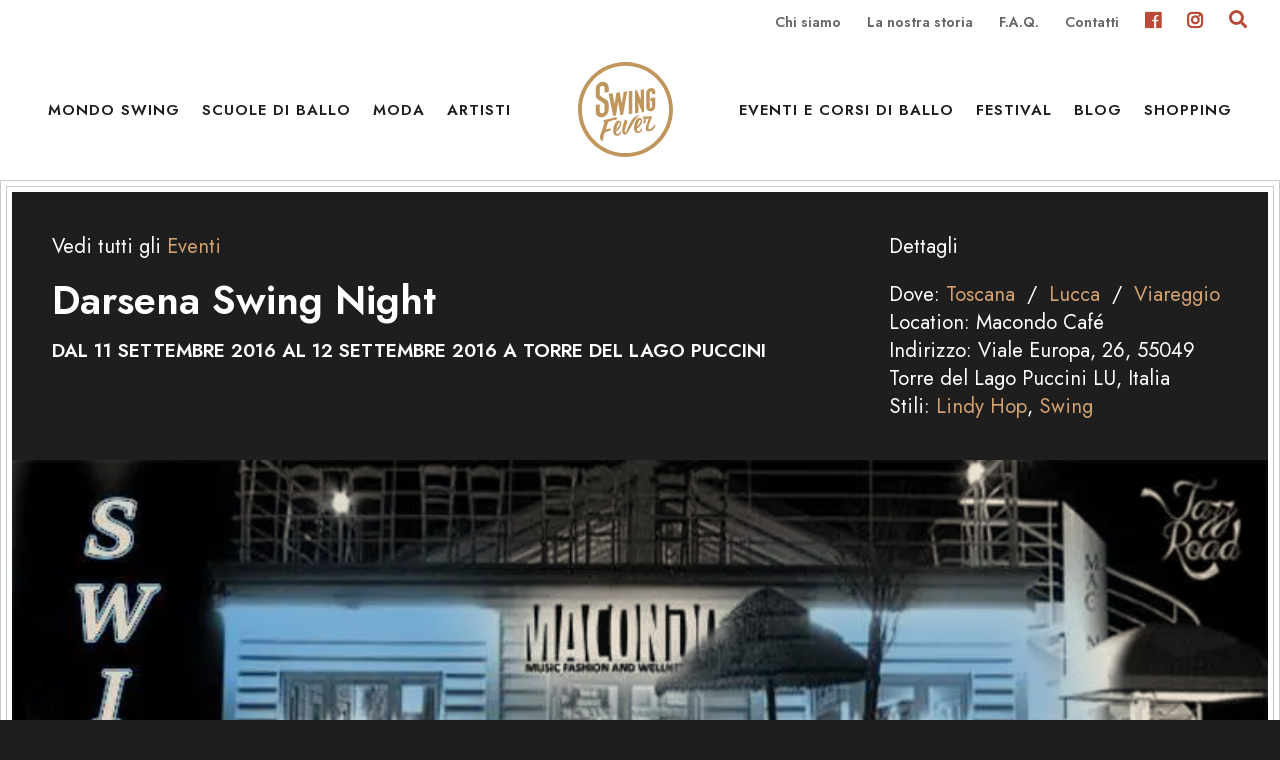

--- FILE ---
content_type: text/css; charset=utf-8
request_url: https://swingfever.it/wp-content/themes/Swing-Fever/assets/scss/frontend.css
body_size: 20084
content:
:root{--logo-height: 90%;--font-primary: "Jost",Helvetica,Arial,Lucida,sans-serif;--font-secondary: "Jost",Helvetica,Arial,Lucida,sans-serif;--font-weight: 400;--font-weight-bold: 600;--line-height: 1.4em;--title-font-weight: 600;--color-title: #1e1e1e;--color-text: #646464;--color-bg: #fff;--color-gray-50: #fbf8f4;--color-gray-100: #eee4d3;--color-gray-900: #1e1e1e;--color-black: #1e1e1e;--isdark-color-title: #fff;--isdark-color-text: #E4E4E7;--color-success: #66bb6a;--color-alert: #ffa726;--color-error: #ef5350;--color-primary: #ba4b39;--color-primary-light: rgb(204.3333333333, 105.6666666667, 89.6666666667);--color-primary-dark: rgb(146.962962963, 59.2592592593, 45.037037037);--color-secondary: #d3a270;--color-secondary-light: rgb(223, 187.3636363636, 151);--color-secondary-dark: rgb(199, 136.6363636364, 73);--table-text-color: #1e1e1e;--border-color: #D4D4D8;--border-width: 1px;--border-style: solid;--link-color: #d3a270;--link-color-hover: #d3a270;--link-text-decoration: none;--link-text-decoration-hover: underline;--button-border-radius: 1.5em;--button-font-weight: 700;--button-border-width: 2px;--color-button-bg: #ba4b39;--color-button-text: #fff;--color-button-border: #ba4b39;--color-button-bg-hover: #ba4b39;--color-button-text-hover: #fff;--color-button-border-hover: #ba4b39;--color-button-hollow-text: #ba4b39;--color-button-hollow-border: #ba4b39;--color-button-hollow-bg-hover: #ba4b39;--color-button-hollow-text-hover: #fff;--color-button-hollow-border-hover: #ba4b39;--color-button-hollow-light-bg: transparent;--color-button-hollow-light-text: #fff;--color-button-hollow-light-border: #fff;--color-button-hollow-light-bg-hover: transparent;--color-button-hollow-light-text-hover: #fff;--color-button-hollow-light-border-hover: #fff;--color-button-secondary-bg: rgba(0,0,0,.1);--color-button-secondary-text: #646464;--color-button-secondary-border: transparent;--color-button-secondary-bg-hover: rgba(0,0,0,.2);--color-button-secondary-text-hover: #646464;--color-button-secondary-border-hover: transparent;--color-button-secondary-light-bg: rgba(255,255,255,.3);--color-button-secondary-light-text: #fff;--color-button-secondary-light-border: transparent;--color-button-secondary-light-bg-hover: rgba(255,255,255,.6);--color-button-secondary-light-text-hover: #fff;--color-button-secondary-light-border-hover: transparent;--input-label-color: #000;--input-label-size: 1rem;--input-label-margin: 0 0 .25rem 0;--input-color: #000;--input-bg-color: transparent;--input-height: 50px;--input-border-width: 1px;--input-border-color: #E4E4E7;--input-radius: 1rem;--input-placeholder-color: #D4D4D8;--input-hover-color: #000;--input-hover-bg-color: #fff;--input-hover-border-color: #71717A;--transition-default: all .4s ease-in-out;--map-height: 420px;--color-blue: #2d6174;--color-gold: #c3a065}a,abbr,acronym,address,applet,b,big,blockquote,body,center,cite,code,dd,del,dfn,div,dl,dt,em,fieldset,font,form,h1,h2,h3,h4,h5,h6,html,i,iframe,img,ins,kbd,label,legend,li,object,ol,p,pre,q,s,samp,small,span,strike,strong,sub,sup,tt,u,ul,var,figure,figcaption{margin:0;padding:0;border:0;outline:0;background:0 0;font-size:100%;vertical-align:baseline;-webkit-text-size-adjust:100%;-ms-text-size-adjust:100%}html{box-sizing:border-box}*,*:before,*:after{box-sizing:inherit}ol,ul{list-style:none}blockquote,q{quotes:none}blockquote:after,blockquote:before,q:after,q:before{content:"";content:none}:focus{outline:0}ins{text-decoration:none}del{text-decoration:line-through}table{border-spacing:0;border-collapse:collapse}article,aside,footer,header,hgroup,nav,section{display:block}html.no-scroll,body.no-scroll{overflow-y:hidden}p{padding-bottom:1em}strong{font-weight:700}cite,em,i{font-style:italic}code,pre{margin-bottom:10px;font-family:"Courier New",monospace}ins{text-decoration:none}sub,sup{position:relative;height:0;line-height:1;vertical-align:baseline;font-size:50%}sup{bottom:.8em}sub{top:.3em}embed,iframe,object,video{max-width:100%}a{text-decoration:none}.clear{clear:both}.clearfix::after{content:"";clear:both;display:table}.screen-reader-text{display:none}html,body{color:var(--color-text);font-family:var(--font-primary);overflow-x:hidden;-webkit-font-smoothing:antialiased;-moz-osx-font-smoothing:grayscale;line-height:1.4em}html{background-color:var(--color-black)}body{background-color:var(--color-bg)}html{scroll-behavior:smooth;-moz-osx-font-smoothing:grayscale;-webkit-font-smoothing:antialiased;font-smoothing:antialiased;font-weight:400}body::-webkit-scrollbar-thumb,.mt-nav-mobile::-webkit-scrollbar-thumb{background-color:var(--color-secondary);border:4px solid var(--color-secondary);outline:1px solid var(--color-secondary);border-radius:5px}body::-webkit-scrollbar,.mt-overlay::-webkit-scrollbar{width:16px}body::-webkit-scrollbar-track,.mt-overlay::-webkit-scrollbar-track{background-color:var(--color-bg);-webkit-box-shadow:none}body::-webkit-scrollbar-thumb,.mt-overlay::-webkit-scrollbar-thumb{background-color:var(--color-secondary);border:6px solid var(--color-bg);outline:4px solid var(--color-bg);border-radius:5px}::-moz-selection{color:var(--color-bg);background:var(--color-primary)}::selection{color:var(--color-bg);background:var(--color-primary)}.mt-m-0{margin:0px}.mt-m-2{margin:2px}.mt-m-3{margin:3px}.mt-m-4{margin:4px}.mt-m-5{margin:5px}.mt-m-10{margin:10px}.mt-m-20{margin:10px}.mt-m-30{margin:15px}.mt-m-40{margin:20px}.mt-m-50{margin:25px}.mt-m-60{margin:30px}.mt-m-70{margin:35px}.mt-m-80{margin:40px}.mt-m-90{margin:45px}.mt-m-100{margin:50px}.mt-m-110{margin:55px}.mt-m-120{margin:60px}.mt-m-130{margin:65px}.mt-m-140{margin:70px}.mt-m-150{margin:75px}.mt-m-160{margin:80px}.mt-m-170{margin:85px}.mt-m-180{margin:90px}.mt-m-190{margin:95px}.mt-m-200{margin:100px}.mt-m-210{margin:105px}.mt-m-220{margin:110px}.mt-m-230{margin:115px}.mt-m-240{margin:120px}.mt-m-250{margin:125px}.mt-m-260{margin:130px}.mt-m-270{margin:135px}.mt-m-280{margin:140px}.mt-m-290{margin:145px}.mt-m-300{margin:150px}@media screen and (min-width: 960px){.mt-m-20{margin:20px}.mt-m-30{margin:30px}.mt-m-40{margin:40px}.mt-m-50{margin:50px}.mt-m-60{margin:60px}.mt-m-70{margin:70px}.mt-m-80{margin:80px}.mt-m-90{margin:90px}.mt-m-100{margin:100px}.mt-m-110{margin:110px}.mt-m-120{margin:120px}.mt-m-130{margin:130px}.mt-m-140{margin:140px}.mt-m-150{margin:150px}.mt-m-160{margin:160px}.mt-m-170{margin:170px}.mt-m-180{margin:180px}.mt-m-190{margin:190px}.mt-m-200{margin:200px}.mt-m-210{margin:210px}.mt-m-220{margin:220px}.mt-m-230{margin:230px}.mt-m-240{margin:240px}.mt-m-250{margin:250px}.mt-m-260{margin:260px}.mt-m-270{margin:270px}.mt-m-280{margin:280px}.mt-m-290{margin:290px}.mt-m-300{margin:300px}}.mt-mt-0{margin-top:0px}.mt-mt-2{margin-top:2px}.mt-mt-3{margin-top:3px}.mt-mt-4{margin-top:4px}.mt-mt-5{margin-top:5px}.mt-mt-10{margin-top:10px}.mt-mt-20{margin-top:10px}.mt-mt-30{margin-top:15px}.mt-mt-40{margin-top:20px}.mt-mt-50{margin-top:25px}.mt-mt-60{margin-top:30px}.mt-mt-70{margin-top:35px}.mt-mt-80{margin-top:40px}.mt-mt-90{margin-top:45px}.mt-mt-100{margin-top:50px}.mt-mt-110{margin-top:55px}.mt-mt-120{margin-top:60px}.mt-mt-130{margin-top:65px}.mt-mt-140{margin-top:70px}.mt-mt-150{margin-top:75px}.mt-mt-160{margin-top:80px}.mt-mt-170{margin-top:85px}.mt-mt-180{margin-top:90px}.mt-mt-190{margin-top:95px}.mt-mt-200{margin-top:100px}.mt-mt-210{margin-top:105px}.mt-mt-220{margin-top:110px}.mt-mt-230{margin-top:115px}.mt-mt-240{margin-top:120px}.mt-mt-250{margin-top:125px}.mt-mt-260{margin-top:130px}.mt-mt-270{margin-top:135px}.mt-mt-280{margin-top:140px}.mt-mt-290{margin-top:145px}.mt-mt-300{margin-top:150px}@media screen and (min-width: 960px){.mt-mt-20{margin-top:20px}.mt-mt-30{margin-top:30px}.mt-mt-40{margin-top:40px}.mt-mt-50{margin-top:50px}.mt-mt-60{margin-top:60px}.mt-mt-70{margin-top:70px}.mt-mt-80{margin-top:80px}.mt-mt-90{margin-top:90px}.mt-mt-100{margin-top:100px}.mt-mt-110{margin-top:110px}.mt-mt-120{margin-top:120px}.mt-mt-130{margin-top:130px}.mt-mt-140{margin-top:140px}.mt-mt-150{margin-top:150px}.mt-mt-160{margin-top:160px}.mt-mt-170{margin-top:170px}.mt-mt-180{margin-top:180px}.mt-mt-190{margin-top:190px}.mt-mt-200{margin-top:200px}.mt-mt-210{margin-top:210px}.mt-mt-220{margin-top:220px}.mt-mt-230{margin-top:230px}.mt-mt-240{margin-top:240px}.mt-mt-250{margin-top:250px}.mt-mt-260{margin-top:260px}.mt-mt-270{margin-top:270px}.mt-mt-280{margin-top:280px}.mt-mt-290{margin-top:290px}.mt-mt-300{margin-top:300px}}.mt-mb-0{margin-bottom:0px}.mt-mb-2{margin-bottom:2px}.mt-mb-3{margin-bottom:3px}.mt-mb-4{margin-bottom:4px}.mt-mb-5{margin-bottom:5px}.mt-mb-10{margin-bottom:10px}.mt-mb-20{margin-bottom:10px}.mt-mb-30{margin-bottom:15px}.mt-mb-40{margin-bottom:20px}.mt-mb-50{margin-bottom:25px}.mt-mb-60{margin-bottom:30px}.mt-mb-70{margin-bottom:35px}.mt-mb-80{margin-bottom:40px}.mt-mb-90{margin-bottom:45px}.mt-mb-100{margin-bottom:50px}.mt-mb-110{margin-bottom:55px}.mt-mb-120{margin-bottom:60px}.mt-mb-130{margin-bottom:65px}.mt-mb-140{margin-bottom:70px}.mt-mb-150{margin-bottom:75px}.mt-mb-160{margin-bottom:80px}.mt-mb-170{margin-bottom:85px}.mt-mb-180{margin-bottom:90px}.mt-mb-190{margin-bottom:95px}.mt-mb-200{margin-bottom:100px}.mt-mb-210{margin-bottom:105px}.mt-mb-220{margin-bottom:110px}.mt-mb-230{margin-bottom:115px}.mt-mb-240{margin-bottom:120px}.mt-mb-250{margin-bottom:125px}.mt-mb-260{margin-bottom:130px}.mt-mb-270{margin-bottom:135px}.mt-mb-280{margin-bottom:140px}.mt-mb-290{margin-bottom:145px}.mt-mb-300{margin-bottom:150px}@media screen and (min-width: 960px){.mt-mb-20{margin-bottom:20px}.mt-mb-30{margin-bottom:30px}.mt-mb-40{margin-bottom:40px}.mt-mb-50{margin-bottom:50px}.mt-mb-60{margin-bottom:60px}.mt-mb-70{margin-bottom:70px}.mt-mb-80{margin-bottom:80px}.mt-mb-90{margin-bottom:90px}.mt-mb-100{margin-bottom:100px}.mt-mb-110{margin-bottom:110px}.mt-mb-120{margin-bottom:120px}.mt-mb-130{margin-bottom:130px}.mt-mb-140{margin-bottom:140px}.mt-mb-150{margin-bottom:150px}.mt-mb-160{margin-bottom:160px}.mt-mb-170{margin-bottom:170px}.mt-mb-180{margin-bottom:180px}.mt-mb-190{margin-bottom:190px}.mt-mb-200{margin-bottom:200px}.mt-mb-210{margin-bottom:210px}.mt-mb-220{margin-bottom:220px}.mt-mb-230{margin-bottom:230px}.mt-mb-240{margin-bottom:240px}.mt-mb-250{margin-bottom:250px}.mt-mb-260{margin-bottom:260px}.mt-mb-270{margin-bottom:270px}.mt-mb-280{margin-bottom:280px}.mt-mb-290{margin-bottom:290px}.mt-mb-300{margin-bottom:300px}}.mt-mr-0{margin-right:0px}.mt-mr-2{margin-right:2px}.mt-mr-3{margin-right:3px}.mt-mr-4{margin-right:4px}.mt-mr-5{margin-right:5px}.mt-mr-10{margin-right:10px}.mt-mr-20{margin-right:10px}.mt-mr-30{margin-right:15px}.mt-mr-40{margin-right:20px}.mt-mr-50{margin-right:25px}.mt-mr-60{margin-right:30px}.mt-mr-70{margin-right:35px}.mt-mr-80{margin-right:40px}.mt-mr-90{margin-right:45px}.mt-mr-100{margin-right:50px}.mt-mr-110{margin-right:55px}.mt-mr-120{margin-right:60px}.mt-mr-130{margin-right:65px}.mt-mr-140{margin-right:70px}.mt-mr-150{margin-right:75px}.mt-mr-160{margin-right:80px}.mt-mr-170{margin-right:85px}.mt-mr-180{margin-right:90px}.mt-mr-190{margin-right:95px}.mt-mr-200{margin-right:100px}.mt-mr-210{margin-right:105px}.mt-mr-220{margin-right:110px}.mt-mr-230{margin-right:115px}.mt-mr-240{margin-right:120px}.mt-mr-250{margin-right:125px}.mt-mr-260{margin-right:130px}.mt-mr-270{margin-right:135px}.mt-mr-280{margin-right:140px}.mt-mr-290{margin-right:145px}.mt-mr-300{margin-right:150px}@media screen and (min-width: 960px){.mt-mr-20{margin-right:20px}.mt-mr-30{margin-right:30px}.mt-mr-40{margin-right:40px}.mt-mr-50{margin-right:50px}.mt-mr-60{margin-right:60px}.mt-mr-70{margin-right:70px}.mt-mr-80{margin-right:80px}.mt-mr-90{margin-right:90px}.mt-mr-100{margin-right:100px}.mt-mr-110{margin-right:110px}.mt-mr-120{margin-right:120px}.mt-mr-130{margin-right:130px}.mt-mr-140{margin-right:140px}.mt-mr-150{margin-right:150px}.mt-mr-160{margin-right:160px}.mt-mr-170{margin-right:170px}.mt-mr-180{margin-right:180px}.mt-mr-190{margin-right:190px}.mt-mr-200{margin-right:200px}.mt-mr-210{margin-right:210px}.mt-mr-220{margin-right:220px}.mt-mr-230{margin-right:230px}.mt-mr-240{margin-right:240px}.mt-mr-250{margin-right:250px}.mt-mr-260{margin-right:260px}.mt-mr-270{margin-right:270px}.mt-mr-280{margin-right:280px}.mt-mr-290{margin-right:290px}.mt-mr-300{margin-right:300px}}.mt-ml-0{margin-left:0px}.mt-ml-2{margin-left:2px}.mt-ml-3{margin-left:3px}.mt-ml-4{margin-left:4px}.mt-ml-5{margin-left:5px}.mt-ml-10{margin-left:10px}.mt-ml-20{margin-left:10px}.mt-ml-30{margin-left:15px}.mt-ml-40{margin-left:20px}.mt-ml-50{margin-left:25px}.mt-ml-60{margin-left:30px}.mt-ml-70{margin-left:35px}.mt-ml-80{margin-left:40px}.mt-ml-90{margin-left:45px}.mt-ml-100{margin-left:50px}.mt-ml-110{margin-left:55px}.mt-ml-120{margin-left:60px}.mt-ml-130{margin-left:65px}.mt-ml-140{margin-left:70px}.mt-ml-150{margin-left:75px}.mt-ml-160{margin-left:80px}.mt-ml-170{margin-left:85px}.mt-ml-180{margin-left:90px}.mt-ml-190{margin-left:95px}.mt-ml-200{margin-left:100px}.mt-ml-210{margin-left:105px}.mt-ml-220{margin-left:110px}.mt-ml-230{margin-left:115px}.mt-ml-240{margin-left:120px}.mt-ml-250{margin-left:125px}.mt-ml-260{margin-left:130px}.mt-ml-270{margin-left:135px}.mt-ml-280{margin-left:140px}.mt-ml-290{margin-left:145px}.mt-ml-300{margin-left:150px}@media screen and (min-width: 960px){.mt-ml-20{margin-left:20px}.mt-ml-30{margin-left:30px}.mt-ml-40{margin-left:40px}.mt-ml-50{margin-left:50px}.mt-ml-60{margin-left:60px}.mt-ml-70{margin-left:70px}.mt-ml-80{margin-left:80px}.mt-ml-90{margin-left:90px}.mt-ml-100{margin-left:100px}.mt-ml-110{margin-left:110px}.mt-ml-120{margin-left:120px}.mt-ml-130{margin-left:130px}.mt-ml-140{margin-left:140px}.mt-ml-150{margin-left:150px}.mt-ml-160{margin-left:160px}.mt-ml-170{margin-left:170px}.mt-ml-180{margin-left:180px}.mt-ml-190{margin-left:190px}.mt-ml-200{margin-left:200px}.mt-ml-210{margin-left:210px}.mt-ml-220{margin-left:220px}.mt-ml-230{margin-left:230px}.mt-ml-240{margin-left:240px}.mt-ml-250{margin-left:250px}.mt-ml-260{margin-left:260px}.mt-ml-270{margin-left:270px}.mt-ml-280{margin-left:280px}.mt-ml-290{margin-left:290px}.mt-ml-300{margin-left:300px}}.mt-p-0{padding:0px}.mt-p-2{padding:2px}.mt-p-3{padding:3px}.mt-p-4{padding:4px}.mt-p-5{padding:5px}.mt-p-10{padding:10px}.mt-p-20{padding:10px}.mt-p-30{padding:15px}.mt-p-40{padding:20px}.mt-p-50{padding:25px}.mt-p-60{padding:30px}.mt-p-70{padding:35px}.mt-p-80{padding:40px}.mt-p-90{padding:45px}.mt-p-100{padding:50px}.mt-p-110{padding:55px}.mt-p-120{padding:60px}.mt-p-130{padding:65px}.mt-p-140{padding:70px}.mt-p-150{padding:75px}.mt-p-160{padding:80px}.mt-p-170{padding:85px}.mt-p-180{padding:90px}.mt-p-190{padding:95px}.mt-p-200{padding:100px}.mt-p-210{padding:105px}.mt-p-220{padding:110px}.mt-p-230{padding:115px}.mt-p-240{padding:120px}.mt-p-250{padding:125px}.mt-p-260{padding:130px}.mt-p-270{padding:135px}.mt-p-280{padding:140px}.mt-p-290{padding:145px}.mt-p-300{padding:150px}@media screen and (min-width: 960px){.mt-p-20{padding:20px}.mt-p-30{padding:30px}.mt-p-40{padding:40px}.mt-p-50{padding:50px}.mt-p-60{padding:60px}.mt-p-70{padding:70px}.mt-p-80{padding:80px}.mt-p-90{padding:90px}.mt-p-100{padding:100px}.mt-p-110{padding:110px}.mt-p-120{padding:120px}.mt-p-130{padding:130px}.mt-p-140{padding:140px}.mt-p-150{padding:150px}.mt-p-160{padding:160px}.mt-p-170{padding:170px}.mt-p-180{padding:180px}.mt-p-190{padding:190px}.mt-p-200{padding:200px}.mt-p-210{padding:210px}.mt-p-220{padding:220px}.mt-p-230{padding:230px}.mt-p-240{padding:240px}.mt-p-250{padding:250px}.mt-p-260{padding:260px}.mt-p-270{padding:270px}.mt-p-280{padding:280px}.mt-p-290{padding:290px}.mt-p-300{padding:300px}}.mt-pt-0{padding-top:0px}.mt-pt-2{padding-top:2px}.mt-pt-3{padding-top:3px}.mt-pt-4{padding-top:4px}.mt-pt-5{padding-top:5px}.mt-pt-10{padding-top:10px}.mt-pt-20{padding-top:10px}.mt-pt-30{padding-top:15px}.mt-pt-40{padding-top:20px}.mt-pt-50{padding-top:25px}.mt-pt-60{padding-top:30px}.mt-pt-70{padding-top:35px}.mt-pt-80{padding-top:40px}.mt-pt-90{padding-top:45px}.mt-pt-100{padding-top:50px}.mt-pt-110{padding-top:55px}.mt-pt-120{padding-top:60px}.mt-pt-130{padding-top:65px}.mt-pt-140{padding-top:70px}.mt-pt-150{padding-top:75px}.mt-pt-160{padding-top:80px}.mt-pt-170{padding-top:85px}.mt-pt-180{padding-top:90px}.mt-pt-190{padding-top:95px}.mt-pt-200{padding-top:100px}.mt-pt-210{padding-top:105px}.mt-pt-220{padding-top:110px}.mt-pt-230{padding-top:115px}.mt-pt-240{padding-top:120px}.mt-pt-250{padding-top:125px}.mt-pt-260{padding-top:130px}.mt-pt-270{padding-top:135px}.mt-pt-280{padding-top:140px}.mt-pt-290{padding-top:145px}.mt-pt-300{padding-top:150px}@media screen and (min-width: 960px){.mt-pt-20{padding-top:20px}.mt-pt-30{padding-top:30px}.mt-pt-40{padding-top:40px}.mt-pt-50{padding-top:50px}.mt-pt-60{padding-top:60px}.mt-pt-70{padding-top:70px}.mt-pt-80{padding-top:80px}.mt-pt-90{padding-top:90px}.mt-pt-100{padding-top:100px}.mt-pt-110{padding-top:110px}.mt-pt-120{padding-top:120px}.mt-pt-130{padding-top:130px}.mt-pt-140{padding-top:140px}.mt-pt-150{padding-top:150px}.mt-pt-160{padding-top:160px}.mt-pt-170{padding-top:170px}.mt-pt-180{padding-top:180px}.mt-pt-190{padding-top:190px}.mt-pt-200{padding-top:200px}.mt-pt-210{padding-top:210px}.mt-pt-220{padding-top:220px}.mt-pt-230{padding-top:230px}.mt-pt-240{padding-top:240px}.mt-pt-250{padding-top:250px}.mt-pt-260{padding-top:260px}.mt-pt-270{padding-top:270px}.mt-pt-280{padding-top:280px}.mt-pt-290{padding-top:290px}.mt-pt-300{padding-top:300px}}.mt-pb-0{padding-bottom:0px}.mt-pb-2{padding-bottom:2px}.mt-pb-3{padding-bottom:3px}.mt-pb-4{padding-bottom:4px}.mt-pb-5{padding-bottom:5px}.mt-pb-10{padding-bottom:10px}.mt-pb-20{padding-bottom:10px}.mt-pb-30{padding-bottom:15px}.mt-pb-40{padding-bottom:20px}.mt-pb-50{padding-bottom:25px}.mt-pb-60{padding-bottom:30px}.mt-pb-70{padding-bottom:35px}.mt-pb-80{padding-bottom:40px}.mt-pb-90{padding-bottom:45px}.mt-pb-100{padding-bottom:50px}.mt-pb-110{padding-bottom:55px}.mt-pb-120{padding-bottom:60px}.mt-pb-130{padding-bottom:65px}.mt-pb-140{padding-bottom:70px}.mt-pb-150{padding-bottom:75px}.mt-pb-160{padding-bottom:80px}.mt-pb-170{padding-bottom:85px}.mt-pb-180{padding-bottom:90px}.mt-pb-190{padding-bottom:95px}.mt-pb-200{padding-bottom:100px}.mt-pb-210{padding-bottom:105px}.mt-pb-220{padding-bottom:110px}.mt-pb-230{padding-bottom:115px}.mt-pb-240{padding-bottom:120px}.mt-pb-250{padding-bottom:125px}.mt-pb-260{padding-bottom:130px}.mt-pb-270{padding-bottom:135px}.mt-pb-280{padding-bottom:140px}.mt-pb-290{padding-bottom:145px}.mt-pb-300{padding-bottom:150px}@media screen and (min-width: 960px){.mt-pb-20{padding-bottom:20px}.mt-pb-30{padding-bottom:30px}.mt-pb-40{padding-bottom:40px}.mt-pb-50{padding-bottom:50px}.mt-pb-60{padding-bottom:60px}.mt-pb-70{padding-bottom:70px}.mt-pb-80{padding-bottom:80px}.mt-pb-90{padding-bottom:90px}.mt-pb-100{padding-bottom:100px}.mt-pb-110{padding-bottom:110px}.mt-pb-120{padding-bottom:120px}.mt-pb-130{padding-bottom:130px}.mt-pb-140{padding-bottom:140px}.mt-pb-150{padding-bottom:150px}.mt-pb-160{padding-bottom:160px}.mt-pb-170{padding-bottom:170px}.mt-pb-180{padding-bottom:180px}.mt-pb-190{padding-bottom:190px}.mt-pb-200{padding-bottom:200px}.mt-pb-210{padding-bottom:210px}.mt-pb-220{padding-bottom:220px}.mt-pb-230{padding-bottom:230px}.mt-pb-240{padding-bottom:240px}.mt-pb-250{padding-bottom:250px}.mt-pb-260{padding-bottom:260px}.mt-pb-270{padding-bottom:270px}.mt-pb-280{padding-bottom:280px}.mt-pb-290{padding-bottom:290px}.mt-pb-300{padding-bottom:300px}}.mt-pr-0{padding-right:0px}.mt-pr-2{padding-right:2px}.mt-pr-3{padding-right:3px}.mt-pr-4{padding-right:4px}.mt-pr-5{padding-right:5px}.mt-pr-10{padding-right:10px}.mt-pr-20{padding-right:10px}.mt-pr-30{padding-right:15px}.mt-pr-40{padding-right:20px}.mt-pr-50{padding-right:25px}.mt-pr-60{padding-right:30px}.mt-pr-70{padding-right:35px}.mt-pr-80{padding-right:40px}.mt-pr-90{padding-right:45px}.mt-pr-100{padding-right:50px}.mt-pr-110{padding-right:55px}.mt-pr-120{padding-right:60px}.mt-pr-130{padding-right:65px}.mt-pr-140{padding-right:70px}.mt-pr-150{padding-right:75px}.mt-pr-160{padding-right:80px}.mt-pr-170{padding-right:85px}.mt-pr-180{padding-right:90px}.mt-pr-190{padding-right:95px}.mt-pr-200{padding-right:100px}.mt-pr-210{padding-right:105px}.mt-pr-220{padding-right:110px}.mt-pr-230{padding-right:115px}.mt-pr-240{padding-right:120px}.mt-pr-250{padding-right:125px}.mt-pr-260{padding-right:130px}.mt-pr-270{padding-right:135px}.mt-pr-280{padding-right:140px}.mt-pr-290{padding-right:145px}.mt-pr-300{padding-right:150px}@media screen and (min-width: 960px){.mt-pr-20{padding-right:20px}.mt-pr-30{padding-right:30px}.mt-pr-40{padding-right:40px}.mt-pr-50{padding-right:50px}.mt-pr-60{padding-right:60px}.mt-pr-70{padding-right:70px}.mt-pr-80{padding-right:80px}.mt-pr-90{padding-right:90px}.mt-pr-100{padding-right:100px}.mt-pr-110{padding-right:110px}.mt-pr-120{padding-right:120px}.mt-pr-130{padding-right:130px}.mt-pr-140{padding-right:140px}.mt-pr-150{padding-right:150px}.mt-pr-160{padding-right:160px}.mt-pr-170{padding-right:170px}.mt-pr-180{padding-right:180px}.mt-pr-190{padding-right:190px}.mt-pr-200{padding-right:200px}.mt-pr-210{padding-right:210px}.mt-pr-220{padding-right:220px}.mt-pr-230{padding-right:230px}.mt-pr-240{padding-right:240px}.mt-pr-250{padding-right:250px}.mt-pr-260{padding-right:260px}.mt-pr-270{padding-right:270px}.mt-pr-280{padding-right:280px}.mt-pr-290{padding-right:290px}.mt-pr-300{padding-right:300px}}.mt-pl-0{padding-left:0px}.mt-pl-2{padding-left:2px}.mt-pl-3{padding-left:3px}.mt-pl-4{padding-left:4px}.mt-pl-5{padding-left:5px}.mt-pl-10{padding-left:10px}.mt-pl-20{padding-left:10px}.mt-pl-30{padding-left:15px}.mt-pl-40{padding-left:20px}.mt-pl-50{padding-left:25px}.mt-pl-60{padding-left:30px}.mt-pl-70{padding-left:35px}.mt-pl-80{padding-left:40px}.mt-pl-90{padding-left:45px}.mt-pl-100{padding-left:50px}.mt-pl-110{padding-left:55px}.mt-pl-120{padding-left:60px}.mt-pl-130{padding-left:65px}.mt-pl-140{padding-left:70px}.mt-pl-150{padding-left:75px}.mt-pl-160{padding-left:80px}.mt-pl-170{padding-left:85px}.mt-pl-180{padding-left:90px}.mt-pl-190{padding-left:95px}.mt-pl-200{padding-left:100px}.mt-pl-210{padding-left:105px}.mt-pl-220{padding-left:110px}.mt-pl-230{padding-left:115px}.mt-pl-240{padding-left:120px}.mt-pl-250{padding-left:125px}.mt-pl-260{padding-left:130px}.mt-pl-270{padding-left:135px}.mt-pl-280{padding-left:140px}.mt-pl-290{padding-left:145px}.mt-pl-300{padding-left:150px}@media screen and (min-width: 960px){.mt-pl-20{padding-left:20px}.mt-pl-30{padding-left:30px}.mt-pl-40{padding-left:40px}.mt-pl-50{padding-left:50px}.mt-pl-60{padding-left:60px}.mt-pl-70{padding-left:70px}.mt-pl-80{padding-left:80px}.mt-pl-90{padding-left:90px}.mt-pl-100{padding-left:100px}.mt-pl-110{padding-left:110px}.mt-pl-120{padding-left:120px}.mt-pl-130{padding-left:130px}.mt-pl-140{padding-left:140px}.mt-pl-150{padding-left:150px}.mt-pl-160{padding-left:160px}.mt-pl-170{padding-left:170px}.mt-pl-180{padding-left:180px}.mt-pl-190{padding-left:190px}.mt-pl-200{padding-left:200px}.mt-pl-210{padding-left:210px}.mt-pl-220{padding-left:220px}.mt-pl-230{padding-left:230px}.mt-pl-240{padding-left:240px}.mt-pl-250{padding-left:250px}.mt-pl-260{padding-left:260px}.mt-pl-270{padding-left:270px}.mt-pl-280{padding-left:280px}.mt-pl-290{padding-left:290px}.mt-pl-300{padding-left:300px}}.mt-list ul,.mt-content ul,ul.mt-list{padding-bottom:2em}.mt-list ul li,.mt-content ul li,ul.mt-list li{position:relative;padding:1em;border-top:1px solid rgba(0,0,0,.1)}.mt-list ul li:last-child,.mt-content ul li:last-child,ul.mt-list li:last-child{border-bottom:1px solid rgba(0,0,0,.1)}.mt-list ul li:before,.mt-content ul li:before,ul.mt-list li:before{content:"";width:.25em;height:.25em;top:1.75em;left:0;border-width:2px;border-style:solid;border-color:var(--color-secondary);display:block;position:absolute;border-radius:50%}.mt-list-inline li{display:inline-flex;margin-right:5px;padding-right:5px}.mt-content ol{padding-bottom:1em;counter-reset:listNumbering}.mt-content ol li{position:relative;padding:.5em .5em .5em 4em;counter-increment:listNumbering;margin:1em 0}.mt-content ol li:before{content:counter(listNumbering, decimal);position:absolute;top:.5em;left:0;width:2em;height:2em;display:block;text-align:center;font-size:1em;line-height:2em;color:var(--color-primary);background-color:rgba(0,0,0,.05)}.mt-list-inline-comma li{display:inline}.mt-list-inline-comma li:after{content:", "}.mt-list-inline-comma li:last-child:after{content:""}.mt-list-tags li{display:inline-block;margin:0 3px 8px 0}.mt-list-tags li a{display:block;text-align:center;padding:5px 12px;background-color:rgba(0,0,0,.05);color:#1e1e1e}.mt-list-tags li a:hover{background-color:var(--color-primary);color:var(--color-bg)}.sf-geo-list>li{display:block !important;font-weight:var(--font-weight-bold)}.sf-geo-list>li li{font-weight:var(--font-weight)}.sf-geo-list li{display:inline}.sf-geo-list li a{color:var(--color-text)}.sf-geo-list li li:before{content:"/ "}.sf-geo-list ul.children{display:inline}.sf-geo-list-alt li:before{content:"in ";display:inline-block;margin-left:5px;margin-right:5px}.sf-geo-list-alt ul.children li:before{content:" a ";display:inline-block;margin-left:5px;margin-right:5px}.sf-geo-list-archive li,.sf-geo-list-archive ul{display:inline}.sf-geo-list-archive ul::before{content:" / ";white-space:pre}html,body{font-size:18px;font-style:normal;font-weight:400;font-stretch:normal;font-size:calc(18px + (21 - 18)*(100vw - 320px)/1300)}h1,h2,h3,h4,h5,h6{font-family:"Jost",Helvetica,Arial,Lucida,sans-serif;font-style:normal;font-stretch:normal;font-display:fallback;color:var(--color-title);font-weight:normal;padding-bottom:1rem;line-height:1.2em}h1 a,h2 a,h3 a,h4 a,h5 a,h6 a{color:inherit}h1 strong,h2 strong,h3 strong,h4 strong,h5 strong,h6 strong{font-weight:400 !important}@media only screen and (max-width: 639px){h1 br,h2 br,h3 br,h4 br,h5 br,h6 br{display:none}}h1,.mt-h1{font-size:36px;font-size:calc(30px + (44 - 30)*(100vw - 320px)/1300);line-height:1em;color:var(--color-title);font-weight:var(--font-weight-bold)}h1 strong,.mt-h1 strong{font-weight:var(--font-weight-bold) !important}h2,.mt-h2{font-size:30px;font-size:calc(24px + (30 - 24)*(100vw - 320px)/1300)}h3,.mt-h3{font-size:27px;font-size:calc(21px + (24 - 21)*(100vw - 320px)/1300)}h4,.mt-h4{font-size:24px;font-size:calc(19px + (22 - 19)*(100vw - 320px)/1300)}h5{font-size:19px}h6{font-size:18px}.mt-bg-dark h1,.mt-bg-dark h2,.mt-bg-dark h3,.mt-bg-dark h4,.mt-bg-dark h5,.mt-bg-dark h6,.mt-bg-dark p,.mt-bg-dark li,.mt-bg-dark span,.mt-bg-dark div,.mt-bg-dark tr,.mt-bg-dark th,.mt-bg-dark td{color:var(--color-bg) !important}.mt-bg-dark a,.mt-bg-dark li a{color:var(--color-secondary) !important;font-weight:var(--font-weight-bold)}.mt-bg-dark .mt-button a:hover{color:var(--color-bg) !important}.mt-bg-dark .mt-bg-dark .swiper-pagination-bullet{background-color:var(--color-bg) !important}h2.mt-bold strong,h2.mt-bold,h3.mt-bold strong,h3.mt-bold,h4.mt-bold strong,h4.mt-bold,h5.mt-bold strong,h5.mt-bold,h6.mt-bold strong,h6.mt-bold{font-weight:var(--font-weight-bold)}.mt-content h2,.mt-content h3,.mt-content h4,.mt-content h5,.mt-content h6{margin-top:1em}.mt-h1-large{font-size:calc(42px + 54*(100vw - 320px)/1300)}@media only screen and (min-width: 640px){.mt-double{font-size:1.5rem;line-height:1.5rem}}small,.mt-small{font-size:.8rem;line-height:1rem}.mt-uppercase{text-transform:uppercase}.mt-lowercase{text-transform:lowercase}.mt-capitalize{text-transform:capitalize}.mt-center{text-align:center}.mt-left{text-align:left}.mt-right{text-align:right}.mt-ls-1{letter-spacing:1px}.mt-ls-2{letter-spacing:2px}.mt-ls-3{letter-spacing:3px}.mt-ls-4{letter-spacing:4px}.mt-ls-5{letter-spacing:5px}.mt-ls-10{letter-spacing:10px}i{font-size:80%}.mt-break-words{overflow-wrap:break-word;word-wrap:break-word;-ms-word-break:break-all;word-break:break-word;-webkit-hyphens:auto;hyphens:auto}.mt-truncate-1-lines,.mt-truncate-2-lines,.mt-truncate-3-lines{display:block;display:-webkit-box;-webkit-line-clamp:1;-webkit-box-orient:vertical;overflow:hidden;text-overflow:ellipsis}.mt-truncate-2-lines{-webkit-line-clamp:2}.mt-truncate-3-lines{-webkit-line-clamp:3}.truncable-text{overflow:hidden;text-overflow:ellipsis;white-space:nowrap}blockquote{margin:2em 0;padding:1em 0 0 1em;color:var(--color-gold);font-weight:var(--font-weight-bold);font-size:1.6rem;line-height:1.1em;border-left:10px solid var(--color-gold)}blockquote em{color:var(--color-black);font-size:1rem;font-style:normal}.mt-bg-white{background-color:var(--color-bg)}.mt-bg-grey-light{background-color:var(--color-gray-100)}.mt-bg-black,.mt-bg-grey-dark{background-color:var(--color-gray-900)}.mt-bg-opaque{background-color:rgba(238,228,211,.9)}.mt-bg-gradient{background:linear-gradient(135deg, #000, #999);background-attachment:fixed}.mt-color-primary,.mt-text-primary,.mt-color-accent,.mt-text-accent,.mt-color-red,.mt-text-red{color:var(--color-primary)}.mt-bg-red,.mt-bg-primary,.mt-bg-accent{background-color:var(--color-primary)}.mt-text-red,.mt-bg-dark .mt-text-red{color:var(--color-primary) !important}.mt-color-secondary{color:var(--color-secondary)}.mt-bg-secondary{background-color:var(--color-secondary)}.mt-bg-blue{background-color:var(--color-blue)}.mt-text-blue,.mt-bg-dark .mt-text-blue{color:var(--color-blue) !important}.mt-bg-gold{background-color:var(--color-gold)}.mt-text-gold,.mt-bg-dark .mt-text-gold,.mt-text-gold .mt-list-inline-comma li:after{color:var(--color-gold) !important}.mt-bg-dark{color:var(--color-bg) !important}.mt-pointer{cursor:pointer}a{color:var(--color-primary);transition:all .2s ease-in-out;cursor:pointer}a.mt-button,button.mt-button,.mt-button a,.mt-button button{background-color:var(--color-primary);color:var(--color-bg);border:1px solid var(--color-primary);font-size:18px;display:inline-block;text-align:center;line-height:1;padding:10px 20px;margin:0 5px 5px 0;cursor:pointer;transition:all .2s ease-in-out}a.mt-button:hover,button.mt-button:hover,.mt-button a:hover,.mt-button button:hover{background-color:var(--color-primary);color:var(--color-bg);border-color:var(--color-primary)}a.mt-button.large,button.mt-button.large,.mt-button a.large,.mt-button button.large{padding:20px 30px}a.mt-button.small,button.mt-button.small,.mt-button a.small,.mt-button button.small{font-size:80%}a.mt-button.wide,button.mt-button.wide,.mt-button a.wide,.mt-button button.wide{width:100%}a.mt-button.grey,button.mt-button.grey,.mt-button a.grey,.mt-button button.grey{color:rgba(0,0,0,.6);background-color:var(--color-gray-100);border:none}a.mt-button.grey:hover,button.mt-button.grey:hover,.mt-button a.grey:hover,.mt-button button.grey:hover{color:var(--color-bg);background-color:var(--color-primary);box-shadow:0 0 0 5px var(--color-primary),4px 4px 10px rgba(0,0,0,.4);border:none}.mt-soft-links a{color:var(--color-text)}.mt-soft-links a:hover{color:var(--color-primary)}a.mt-button,.mt-button a,button,button[type=submit],input[type=submit]{transition:all .2s linear;font-weight:var(--font-weight-bold);margin:0 10px 10px 0}a.mt-button:hover,.mt-button a:hover,button:hover,button[type=submit]:hover,input[type=submit]:hover{box-shadow:0 0 0 5px var(--color-primary),4px 4px 10px rgba(0,0,0,.4)}.mt-bg-dark a.mt-button{color:var(--color-bg) !important}table{width:100%;margin:1em 0}tr{border:1px solid #ccc}td,th{padding:10px}input{-webkit-appearance:none}input[type=checkbox]{-webkit-appearance:checkbox}input[type=radio]{-webkit-appearance:radio}input.text,input.title,input[type=email],input[type=password],input[type=tel],input[type=text],input[type=url],input[type=number],input[type=search],select,textarea{font-size:18px;padding:2px;border:1px solid rgba(0,0,0,0);color:var(--color-text);background-color:var(--color-gray-100);box-shadow:none}input.text:focus,input.title:focus,input[type=email]:focus,input[type=password]:focus,input[type=tel]:focus,input[type=text]:focus,input[type=search]:focus,select:focus,textarea:focus{border-color:rgba(0,0,0,0);color:var(--color-text)}input.text,input.title,input[type=email],input[type=password],input[type=tel],input[type=text],input[type=search],select,textarea{margin:0}textarea{padding:4px}button,input,select,textarea{font-family:inherit}button,input[type=button],input[type=submit],input[type=reset]{text-align:center;color:var(--color-bg);background-color:var(--color-primary);padding:10px 20px;border:1px solid var(--color-primary);font-size:18px;font-weight:var(--font-weight);cursor:pointer;box-shadow:none;text-shadow:none}button:hover,input[type=button]:hover,input[type=submit]:hover,input[type=reset]:hover{color:var(--color-bg);background-color:var(--color-primary);border-color:var(--color-primary)}input,label,textarea,button{transition:all .4s linear}.mt-radio{display:block;position:relative;padding-left:35px;margin-bottom:12px;cursor:pointer;font-size:16px;-webkit-user-select:none;-moz-user-select:none;user-select:none}.mt-radio input{position:absolute;opacity:0;cursor:pointer}.mt-radio-checkmark{position:absolute;top:0;left:0;height:25px;width:25px;background-color:#eee;border-radius:50%}.mt-radio:hover input~.mt-radio-checkmark{background-color:#ccc}.mt-radio input:checked~.mt-radio-checkmark{background-color:#ea4335}.mt-radio-checkmark:after{content:"";position:absolute;display:none}.mt-radio input:checked~.mt-radio-checkmark:after{display:block}.mt-radio .mt-radio-checkmark:after{top:9px;left:9px;width:8px;height:8px;border-radius:50%;background:var(--color-bg)}.mt-checkbox{display:block;position:relative;padding-left:35px;margin-bottom:12px;cursor:pointer;font-size:22px;-webkit-user-select:none;-moz-user-select:none;user-select:none}.mt-checkbox input{position:absolute;opacity:0;cursor:pointer;height:0;width:0}.mt-checkmark{position:absolute;top:0;left:0;height:25px;width:25px;background-color:rgba(0,0,0,.1);border-radius:50%}.mt-checkbox:hover input~.mt-checkmark{background-color:rgba(0,0,0,.2)}.mt-checkbox input:checked~.mt-checkmark{background-color:var(--color-primary)}.mt-checkmark:after{content:"";position:absolute;display:none}.mt-checkbox input:checked~.mt-checkmark:after{display:block}.mt-checkbox .mt-checkmark:after{left:10px;top:7px;width:5px;height:10px;border:solid #eae2d0;border-width:0 3px 3px 0;transform:rotate(45deg)}.select-css{display:inline-block;font-size:18px;font-family:var(--font-primary);font-weight:var(--font-weight);color:var(--color-text);line-height:1.6;padding:10px 40px 10px 20px;width:auto;height:50px;max-width:100%;box-sizing:border-box;margin:0;border:1px solid #fcfbf8;box-shadow:5px 5px 15px rgba(0,0,0,.05);border-radius:0;-moz-appearance:none;-webkit-appearance:none;appearance:none;background-color:var(--color-gray-100);background-image:url("data:image/svg+xml;charset=US-ASCII,%3Csvg%20xmlns%3D%22http%3A%2F%2Fwww.w3.org%2F2000%2Fsvg%22%20width%3D%22292.4%22%20height%3D%22292.4%22%3E%3Cpath%20fill%3D%22%23999999%22%20d%3D%22M287%2069.4a17.6%2017.6%200%200%200-13-5.4H18.4c-5%200-9.3%201.8-12.9%205.4A17.6%2017.6%200%200%200%200%2082.2c0%205%201.8%209.3%205.4%2012.9l128%20127.9c3.6%203.6%207.8%205.4%2012.8%205.4s9.2-1.8%2012.8-5.4L287%2095c3.5-3.5%205.4-7.8%205.4-12.8%200-5-1.9-9.2-5.5-12.8z%22%2F%3E%3C%2Fsvg%3E"),linear-gradient(to bottom, #eee4d3 0%, #eee4d3 100%);background-repeat:no-repeat,repeat;background-position:right .7em top 50%,0 0;background-size:.65em auto,100%}.select-css:hover{border:1px solid #fcfbf8}.select-css:focus{border-color:#aaa;box-shadow:0 0 0 2px var(--color-primary),2px 2px 10px rgba(0,0,0,.1);box-shadow:0 0 0 2px -moz-mac-focusring;color:#222;outline:none}.select-css option{font-weight:normal}.select-css::-ms-expand{display:none}*[dir=rtl] .select-css,:root:lang(ar) .select-css,:root:lang(iw) .select-css{background-position:left .7em top 50%,0 0;padding:.6em .8em .5em 1.4em}.select-css:disabled,.select-css[aria-disabled=true]{color:graytext;background-image:url("data:image/svg+xml;charset=US-ASCII,%3Csvg%20xmlns%3D%22http%3A%2F%2Fwww.w3.org%2F2000%2Fsvg%22%20width%3D%22292.4%22%20height%3D%22292.4%22%3E%3Cpath%20fill%3D%22graytext%22%20d%3D%22M287%2069.4a17.6%2017.6%200%200%200-13-5.4H18.4c-5%200-9.3%201.8-12.9%205.4A17.6%2017.6%200%200%200%200%2082.2c0%205%201.8%209.3%205.4%2012.9l128%20127.9c3.6%203.6%207.8%205.4%2012.8%205.4s9.2-1.8%2012.8-5.4L287%2095c3.5-3.5%205.4-7.8%205.4-12.8%200-5-1.9-9.2-5.5-12.8z%22%2F%3E%3C%2Fsvg%3E"),linear-gradient(to bottom, #fff 0%, #e5e5e5 100%)}.select-css:disabled:hover,.select-css[aria-disabled=true]{border-color:#aaa}.mt-form input[type=text],.mt-form input[type=password],.mt-form input[type=email],.mt-form input[type=tel],.mt-form input[type=url],.mt-form input[type=number],.mt-form input[type=date],.mt-form textarea{margin:5px 0;height:auto;width:100%;line-height:1;color:var(--color-text);border:none;background-color:var(--color-gray-100);padding:16px;font-size:18px;border-radius:0;box-shadow:none}.mt-form input[type=submit],.mt-form input[type=reset],.mt-form input[type=button]{font-size:.75em}.mt-form label{font-size:.75em;font-weight:normal}.mt-form label.focused,.mt-form textarea.focused{opacity:1}button.mt-form-button-prev,input[type=submit].mt-form-button-prev,input[type=button].mt-form-button-prev{float:left}button.mt-form-button-next,input[type=submit].mt-form-button-next,input[type=button].mt-form-button-next{float:right;cursor:pointer}.mt-form-privacy-link{margin-bottom:40px !important}.mt-form-privacy-link a{font-size:.75em;text-decoration:none;border:none}.mt-form-privacy-link a:hover{color:var(--color-primary) !important;text-decoration:none !important;background-color:rgba(0,0,0,0) !important}::-webkit-input-placeholder{color:var(--color-text)}::-moz-placeholder{color:var(--color-text);opacity:1}:-ms-input-placeholder{color:var(--color-text)}:-moz-placeholder{color:var(--color-text);opacity:1}:hover::-webkit-input-placeholder{opacity:.75;-webkit-transition:opacity .35s ease-in-out;transition:opacity .35s ease-in-out}:hover:-moz-placeholder{opacity:.75;-moz-transition:opacity .35s ease-in-out;transition:opacity .35s ease-in-out}:hover::-moz-placeholder{opacity:.75;-moz-transition:opacity .35s ease-in-out;transition:opacity .35s ease-in-out}:hover:-ms-input-placeholder{opacity:.75;-ms-transition:opacity .35s ease-in-out;transition:opacity .35s ease-in-out}:focus::-webkit-input-placeholder{opacity:0;-webkit-transition:opacity .35s ease-in-out;transition:opacity .35s ease-in-out}:focus:-moz-placeholder{opacity:0;-moz-transition:opacity .35s ease-in-out;transition:opacity .35s ease-in-out}:focus::-moz-placeholder{opacity:0;-moz-transition:opacity .35s ease-in-out;transition:opacity .35s ease-in-out}:focus:-ms-input-placeholder{opacity:0;-ms-transition:opacity .35s ease-in-out;transition:opacity .35s ease-in-out}.post-password-form input{width:100%;margin-top:20px}.mt-input-100{width:100%}input.mt-search-field{width:calc(100% - 90px);float:left}.mt-search-submit{width:90px;float:left}button.mt-search-submit{background-color:var(--color-primary);color:var(--color-bg)}@media only screen and (min-width: 640px){.mt-checkbox{font-size:18px !important}}.single-post textarea{background-color:var(--color-bg)}body img.gform_ajax_spinner{width:auto !important}.gform_wrapper .gfield_required,.gform_wrapper .validation_message,.gform_wrapper .gfield_error .gfield_label{color:var(--color-primary) !important}.gform_wrapper div.validation_error{border:none !important;color:var(--color-primary) !important}.gform_wrapper li.gfield.gfield_error,.gform_wrapper li.gfield.gfield_error.gfield_contains_required.gfield_creditcard_warning{border:none !important;background-color:rgba(0,0,0,0) !important;padding:0 !important}.gform_wrapper li.gfield_error input:not([type=radio]):not([type=checkbox]):not([type=submit]):not([type=button]):not([type=image]):not([type=file]),.gform_wrapper li.gfield_error textarea{border-color:var(--color-primary) !important}.gform_wrapper label.gfield_label,.gform_wrapper legend.gfield_label{font-weight:400 !important;color:#000;font-size:.75em !important}input.mt-search-field{width:100%;height:60px !important;margin-top:-8px}.mt-search-trigger-text{font-weight:600;color:var(--color-primary);cursor:pointer}.mt-search-form{display:flex;align-items:center}input.mt-search-field{background-color:rgba(0,0,0,.07);padding:10px;border:none;height:42px}button.mt-search-submit{background-color:rgba(0,0,0,.07);padding:10px;border:none;height:42px;color:#ba4b39}button.mt-search-submit:hover{color:#d3a270}.mt-search-trigger{font-size:20px;color:#000;margin-right:20px}.mt-search-trigger:hover{cursor:pointer;color:#ea4335}span.mt-search-trigger{position:absolute;top:10px;right:20px;z-index:9999999}.mt-search-overlay-wrapper{display:none}.mt-search-overlay-container{position:fixed;top:0;left:0;width:100%;height:100%;z-index:999999;background-color:#646464;background-color:rgba(100,100,100,.95);display:flex;justify-content:center;align-items:center}.mt-search-overlay-container input,.mt-search-overlay-container button{font-size:24px !important;height:60px !important}.mt-search-overlay{position:relative;background-color:#eee4d3;padding:60px;-o-box-shadow:10px 10px 30px rgba(0,0,0,.2);-ms-box-shadow:10px 10px 30px rgba(0,0,0,.2);box-shadow:10px 10px 30px rgba(0,0,0,.2)}.mt-search-overlay .mt-search-trigger{color:#ba4b39;margin-right:0}img{width:100%;max-width:100%;height:auto}.mt-img-auto-width img,img.mt-img-auto-width{width:auto}.mt-rounded img,img.mt-rounded{border-radius:50%}.mt-img-wide img{width:100%}.mt-maxw-25 img{max-width:25px}.mt-maxw-50 img{max-width:50px}.mt-maxw-100 img{max-width:100px}.mt-maxw-150 img{max-width:150px}.mt-maxw-200 img{max-width:200px}.mt-maxw-250 img{max-width:250px}.mt-maxw-300 img{max-width:300px}.mt-maxw-350 img{max-width:350px}.mt-maxw-400 img{max-width:400px}.mt-maxw-450 img{max-width:450px}.mt-maxw-500 img{max-width:500px}.mt-maxw-550 img{max-width:550px}.mt-maxw-600 img{max-width:600px}@media only screen and (max-width: 639px){.mt-maxw-100-mobile img{max-width:100px}.mt-maxw-150-mobile img{max-width:150px}.mt-maxw-200-mobile img{max-width:200px}.mt-maxw-250-mobile img{max-width:250px}.mt-maxw-300-mobile img{max-width:300px}.mt-maxw-350-mobile img{max-width:350px}.mt-maxw-400-mobile img{max-width:400px}}img.b-lazy{opacity:0;transition:all .2s ease-in-out}img.b-lazy.b-loaded{opacity:1}img[data-lazy-src]{opacity:0}img.lazyloaded{transition:all .2s ease-in-out !important;opacity:1}figcaption{font-size:75%;line-height:1.2;margin-top:20px}.wp-block-image{margin-bottom:40px}.wp-block-image.is-resized{width:100%}.wp-block-image img{width:100%}.mt-flex-0{display:flex}.mt-inline-flex{display:inline-flex}.swiper-slide.mt-flex-j-start,.mt-flex-j-start{justify-content:flex-start}.swiper-slide.mt-flex-j-center,.mt-flex-j-center{justify-content:center}.swiper-slide.mt-flex-j-end,.mt-flex-j-end{justify-content:flex-end}.mt-flex-j-btwn{justify-content:space-between}.mt-flex-j-around{justify-content:space-around}.mt-flex-j-evenly{justify-content:space-evenly}.swiper-slide.mt-flex-a-center,.mt-flex-a-center{align-items:center}.swiper-slide.mt-flex-a-start,.mt-flex-a-start{align-items:flex-start}.swiper-slide.mt-flex-a-end,.mt-flex-a-end{align-items:flex-end}.mt-flex-a-stretch{align-items:stretch}.mt-flex-a-baseline{align-items:baseline}.mt-flex-nowrap{flex-wrap:nowrap}.mt-flex-wrap{flex-wrap:wrap}.mt-flex-wrap-reverse{flex-wrap:wrap-reverse}.mt-flex-col{flex-direction:column}.mt-flex-col-reverse{flex-direction:column-reverse}.mt-flex-row{flex-direction:row}.mt-flex-row-reverse{flex-direction:row-reverse}.mt-1-1,.mt-1-3,.mt-2-3,.mt-1-4,.mt-1-2,.mt-3-4,.mt-1-5,.mt-4-5{width:100%}.mt-1-2-small{width:50%}@media screen and (min-width: 640px){.mt-flex-640{display:flex}.mt-1-2{width:50%}.mt-1-3{width:100%}.mt-1-4{width:50%}.mt-1-5{width:25%}.mt-2-3{width:100%}.mt-3-4{width:50%}.mt-flex-960 .mt-1-2,.mt-flex-960 .mt-1-3,.mt-flex-960 .mt-1-4,.mt-flex-960 .mt-1-5,.mt-flex-960 .mt-2-3,.mt-flex-960 .mt-3-4{width:100%}}@media screen and (min-width: 960px){.mt-flex-960{display:flex}.mt-1-2,.mt-flex-960 .mt-1-2{width:50%}.mt-1-3,.mt-flex-960 .mt-1-3{width:33.333%}.mt-1-4,.mt-flex-960 .mt-1-4{width:25%}.mt-1-5,.mt-flex-960 .mt-1-5{width:20%}.mt-2-3,.mt-flex-960 .mt-2-3{width:66.666%}.mt-3-4,.mt-flex-960 .mt-3-4{width:75%}.mt-4-5,.mt-flex-960 .mt-4-5{width:80%}}@media only screen and (min-width: 640px){.mt-flex-640-reverse{flex-direction:row-reverse}}@media only screen and (min-width: 960px){.mt-flex-960-reverse{flex-direction:row-reverse}}.mt-grid-1{display:grid;gap:20px}@media only screen and (min-width: 640px){.mt-grid-1{gap:40px}}.mt-grid-2{display:grid;gap:20px}@media only screen and (min-width: 640px){.mt-grid-2{gap:40px;grid-template-columns:repeat(2, minmax(0, 1fr))}}.mt-grid-3{display:grid;gap:20px}@media only screen and (min-width: 640px){.mt-grid-3{gap:40px;grid-template-columns:repeat(3, minmax(0, 1fr))}}.mt-grid-4{display:grid;gap:20px}@media only screen and (min-width: 640px){.mt-grid-4{gap:40px;grid-template-columns:repeat(2, minmax(0, 1fr))}}@media only screen and (min-width: 960px){.mt-grid-4{grid-template-columns:repeat(4, minmax(0, 1fr))}}.mt-grid-5{display:grid;gap:20px}@media only screen and (min-width: 640px){.mt-grid-5{gap:40px;grid-template-columns:repeat(2, minmax(0, 1fr))}}@media only screen and (min-width: 960px){.mt-grid-5{grid-template-columns:repeat(3, minmax(0, 1fr))}}@media only screen and (min-width: 1280px){.mt-grid-5{grid-template-columns:repeat(5, minmax(0, 1fr))}}.mt-grid-a-self-end{align-self:end}.column{float:left;width:100%}.size-1of5{width:20%}.size-1of4{width:25%}.size-1of3{width:33.333%}.size-1of2{width:50%}.size-1of1{width:100%}@media only screen and (max-width: 639px){.mt-masonry-2[data-columns]::before{content:"1 .column.size-1of1"}}@media only screen and (min-width: 960px){.mt-masonry-2[data-columns]::before{content:"2 .column.size-1of2"}}@media only screen and (min-width: 1600px){.mt-masonry-2[data-columns]::before{content:"3 .column.size-1of3"}}@media only screen and (max-width: 639px){.mt-masonry-3[data-columns]::before{content:"1 .column.size-1of1"}}@media only screen and (min-width: 640px){.mt-masonry-3[data-columns]::before{content:"2 .column.size-1of2"}}@media only screen and (min-width: 960px){.mt-masonry-3[data-columns]::before{content:"3 .column.size-1of3"}}@media only screen and (max-width: 639px){.mt-masonry-4[data-columns]::before{content:"1 .column.size-1of1"}}@media only screen and (min-width: 640px){.mt-masonry-4[data-columns]::before{content:"2 .column.size-1of2"}}@media only screen and (min-width: 960px){.mt-masonry-4[data-columns]::before{content:"3 .column.size-1of3"}}@media only screen and (min-width: 1280px){.mt-masonry-4[data-columns]::before{content:"4 .column.size-1of4"}}@media only screen and (max-width: 639px){.mt-masonry-5[data-columns]::before{content:"1 .column.size-1of1"}}@media only screen and (min-width: 640px){.mt-masonry-5[data-columns]::before{content:"3 .column.size-1of3"}}@media only screen and (min-width: 960px){.mt-masonry-5[data-columns]::before{content:"5 .column.size-1of5"}}.mt-wall{-webkit-column-gap:40px;-webkit-column-rule-style:solid;-webkit-column-rule-width:0;-webkit-column-rule-color:rgba(0,0,0,0);-moz-column-gap:40px;-moz-column-rule-style:solid;-moz-column-rule-width:0;-moz-column-rule-color:rgba(0,0,0,0);column-gap:40px;column-rule-style:solid;column-rule-width:0;column-rule-color:rgba(0,0,0,0)}@media only screen and (min-width: 640px){.mt-wall-2,.mt-wall-3,.mt-wall-4,.mt-wall-5{-moz-column-count:2;column-count:2}}@media only screen and (min-width: 960px){.mt-wall-3,.mt-wall-4,.mt-wall-5{-moz-column-count:3;column-count:3}}@media only screen and (min-width: 1280px){.mt-wall-4,.mt-wall-5{-moz-column-count:4;column-count:4}}@media only screen and (min-width: 1600px){.mt-wall-5{-moz-column-count:5;column-count:5}}.mt-wall li{page-break-inside:avoid;-moz-column-break-inside:avoid;break-inside:avoid}.mt-brick{margin-bottom:5px;display:inline-block;width:100%}.mt-ratio{width:100%;position:relative}.mt-ratio-4-3{padding-bottom:56.25%}.mt-ratio-1-1{padding-bottom:100%}.mt-ratio>div{position:absolute;top:0;right:0;bottom:0;left:0}.mt-modal{position:fixed;z-index:999999;left:0;top:0;width:100%;height:100%;background-color:rgba(0,0,0,.8);display:flex;justify-content:center;align-items:center}.mt-modal .mt-form{position:relative}.mt-modal .mt-form-close{position:absolute;top:20px;right:20px;cursor:pointer}body:not(.page-id-54979):not(.page-id-109716) .mt-accordion-trigger{cursor:pointer;border-top:1px solid #cbc8b7}body:not(.page-id-54979):not(.page-id-109716) .mt-accordion-content{position:relative}body:not(.page-id-54979):not(.page-id-109716) .mt-accordion-content:before{content:"";position:absolute;left:0;top:0;width:0;height:0;border:0 solid rgba(0,0,0,0);border-bottom-width:10px;border-top-width:10px;border-left:10px solid var(--color-gray-100)}body:not(.page-id-54979):not(.page-id-109716) .mt-accordion-trigger.open,body:not(.page-id-54979):not(.page-id-109716) .mt-accordion-content.open{background-color:#6c2c21;padding-left:40px}.mt-accordion-trigger{transition:.4s all ease-in-out}.mt-accordion-trigger.accordion-premium{background-color:var(--color-primary)}.mt-accordion-trigger.accordion-premium h5{position:relative;display:inline-block;color:#e9e3d9;font-weight:600}.mt-accordion-trigger.accordion-premium h5:after{content:"Premium";display:block;position:absolute;top:0;right:0;font-size:.55rem;letter-spacing:1px;text-transform:uppercase;color:#c3a065;transform:translate(8px, 13px)}.mt-accordion-trigger.accordion-premium h5 .fa-map-marker-alt{color:#c3a065}.mt-accordion-trigger.accordion-premium.open,.mt-accordion-content.accordion-premium,.mt-accordion-content.accordion-premium.open{color:#e9e3d9 !important;background-color:#6c2c21 !important}.mt-accordion-content.accordion-premium,.mt-accordion-content.accordion-default{padding-left:40px}.mt-accordion-trigger.accordion-default{background-color:#e9e3d9}.mt-accordion-trigger.accordion-default h5{color:#aaa69b;font-weight:600}.mt-accordion-trigger.accordion-default.open,.mt-accordion-content.accordion-default,.mt-accordion-content.accordion-default.open{color:#e9e3d9 !important;background-color:#aaa69b !important}.mt-accordion-trigger.accordion-default.open h5{color:#e9e3d9}.mt-accordion-content.accordion-default .sf-school-list li{border-top:1px solid #e9e3d9}.mt-accordion-content.accordion-default .sf-school-list li:last-child{border-bottom:1px solid #e9e3d9}@media only screen and (max-width: 959px){.sf-marker .sf-marker-thumb{width:32px;height:32px}.sf-marker h5{font-size:14px}.sf-marker .mt-star-rating{margin-bottom:0}.sf-marker .mt-star-rating img{width:16px}.sf-marker .sf-map-text{font-size:14px !important}.sf-marker .sf-map-nav li i{font-size:14px !important}}.mt-tabs-trigger{display:block;cursor:pointer;color:var(--color-bg);background-color:var(--color-primary);padding:5px 0;font-size:18px;border-right:2px solid #fff}.mt-tabs-trigger:last-of-type{border:none}.mt-tabs-trigger.inactive{background-color:#eee4d3;color:#666}.mt-tabs-trigger:hover{background-color:var(--color-primary);color:var(--color-bg)}.mt-tabs-trigger.default{font-weight:600}@media only screen and (min-width: 640px){.mt-tabs-trigger{padding:10px 30px}}.mt-tabs-content{display:none}.fa,.fab,.far,.fas{font-display:fallback}@font-face{font-family:"ElegantIcons";src:url("../../../Hap/assets/icons/et/ElegantIcons.eot");src:url("../../../Hap/assets/icons/et/ElegantIcons.eot?#iefix") format("embedded-opentype"),url("../../../Hap/assets/icons/et/ElegantIcons.woff") format("woff"),url("../../../Hap/assets/icons/et/ElegantIcons.ttf") format("truetype"),url("../../../Hap/assets/icons/et/ElegantIcons.svg#ElegantIcons") format("svg");font-weight:normal;font-style:normal}[data-icon]:before{font-family:"ElegantIcons";content:attr(data-icon);speak:none;font-weight:normal;font-variant:normal;text-transform:none;line-height:1;-webkit-font-smoothing:antialiased;-moz-osx-font-smoothing:grayscale}.mt-et-icon{vertical-align:middle}.arrow_up,.arrow_down,.arrow_left,.arrow_right,.arrow_carrot-up,.arrow_carrot-down,.arrow_carrot-left,.arrow_carrot-right,.arrow_carrot-up_alt2,.arrow_carrot-down_alt2,.arrow_carrot-left_alt2,.arrow_carrot-right_alt2,.arrow_triangle-up,.arrow_triangle-down,.arrow_triangle-left,.arrow_triangle-right{font-family:"ElegantIcons";speak:none;font-style:normal;font-weight:normal;font-variant:normal;text-transform:none;line-height:1;-webkit-font-smoothing:antialiased;vertical-align:middle}.arrow_up:before{content:"!"}.arrow_down:before{content:'"'}.arrow_left:before{content:"#"}.arrow_right:before{content:"$"}.arrow_carrot-up:before{content:"2"}.arrow_carrot-down:before{content:"3"}.arrow_carrot-left:before{content:"4"}.arrow_carrot-right:before{content:"5"}.arrow_triangle-up:before{content:"B"}.arrow_triangle-down:before{content:"C"}.arrow_triangle-left:before{content:"D"}.arrow_triangle-right:before{content:"E"}.mt-logo{height:120px}.mt-logo img{width:auto;height:100%}header{width:100%;position:fixed;z-index:9999;top:0;left:0;transition:all .2s ease-in-out}header.fixed.open{left:-100%}@media only screen and (min-width: 640px){header.fixed.open{left:-420px}}header.scrollup{transform:translateY(-auto)}header.scrolldown{background-color:#fff}header.scrollstart{background-color:rgba(0,0,0,0)}.mt-nav{display:none}@media only screen and (min-width: 640px){.mt-nav{display:block}}@media only screen and (min-width: 640px){.mt-nav li{display:inline-flex;padding:5px;margin:5px}}.mt-nav li a{color:#1e1e1e;font-family:"Jost",Helvetica,Arial,Lucida,sans-serif !important;font-weight:normal;font-style:normal;font-stretch:normal;font-display:fallback;font-size:18px;opacity:.7}.mt-nav li a:hover{opacity:1}.mt-fixed.open{left:-100%}@media only screen and (min-width: 640px){.mt-fixed.open{left:-420px}}.mt-menu{font-size:16px;color:#1e1e1e}.mt-menu .mt-et-icon,.mt-menu i{font-size:20px;color:#000;margin-right:20px}.mt-nav-mobile{position:fixed;top:0;width:100%;right:-200%;height:100%;z-index:999999;transition:all .2s ease-in-out;overflow-y:auto;background-color:#1e1e1e;padding:140px 40px 40px 40px}@media only screen and (min-width: 640px){.mt-nav-mobile{width:420px;right:-470px}}.mt-nav-mobile::-webkit-scrollbar{width:15px}.mt-nav-mobile::-webkit-scrollbar-track{background-color:#d3a270;-webkit-box-shadow:none}.mt-nav-mobile li a{color:#ba4b39}.mt-nav-mobile #menu-mobile-menu{margin-bottom:20px}.mt-nav-mobile.open{right:0}.mt-nav-mobile #menu-mobile-menu li{margin-bottom:2px}.mt-nav-mobile #menu-mobile-menu li a{font-size:20px;color:#646464;display:block;padding:.5em;line-height:1;border-bottom:1px solid #ccc;background-color:rgba(0,0,0,0)}.mt-nav-mobile #menu-mobile-menu li a:hover{background-color:rgba(0,0,0,0);color:#ba4b39}.mt-nav-mobile ul.mt-social-mobile{display:flex;justify-content:space-around}.mt-nav-mobile .mt-social-mobile li{padding:5px;font-size:24px;text-align:center}#nav-mt-icon{opacity:.7;width:30px;height:25px;position:relative;margin:0;transform:rotate(0deg);transition:all .2s ease-in-out;cursor:pointer;opacity:1}#nav-mt-icon:hover{cursor:pointer;opacity:1}#nav-mt-icon span{background-color:#1e1e1e;display:block;position:absolute;height:2px;width:100%;left:0;border-radius:2px;transform:rotate(0deg);transition:.25s ease-in-out}#nav-mt-icon span:nth-child(1){top:0px;transform-origin:left center}#nav-mt-icon span:nth-child(2){top:10px;transform-origin:left center}#nav-mt-icon span:nth-child(3){top:20px;transform-origin:left center}#nav-mt-icon.open span{background-color:#d3a270 !important}#nav-mt-icon.open span:nth-child(1){transform:rotate(45deg);top:-2px;left:0;opacity:1}#nav-mt-icon.open span:nth-child(2){width:0%;opacity:0}#nav-mt-icon.open span:nth-child(3){transform:rotate(-45deg);top:19px;left:0;opacity:1}#mt-close-menu{color:#d3a270;position:absolute;top:40px;right:40px;font-size:27px;cursor:pointer}.mt-social-menu{margin-bottom:20px}.mt-social-menu li{display:inline-flex}.mt-social-menu li a{padding:10px 8px;background-color:#d3a270;color:#fff;border:2px solid #d3a270;width:30px;height:30px;display:inline-flex;justify-content:center;align-items:center;margin:5px;border-radius:50%}.mt-social-menu li a:hover{background-color:#ba4b39;color:#fff;border-color:#ba4b39}.mt-mobile-logo img{max-height:40px;width:auto}.mt-overlay-message{position:relative;left:0}.mt-overlay-message.open{left:-420px}.mt-header-shadow{text-shadow:0 0 5px rgba(0,0,0,.5),10px 10px 25px rgba(0,0,0,.5)}header{position:relative;top:auto;left:auto;width:auto;height:auto;z-index:auto}header i{font-size:18px}.mt-logo{height:40px;width:40px;border-radius:50%}@media only screen and (min-width: 960px){.mt-logo{height:80px;width:80px}}@media only screen and (min-width: 1280px){.mt-logo{height:95px;width:95px}}.navbar{background-color:#eee4d3;transition:.2s all linear}.navbar.scrolled-top{background-color:rgba(0,0,0,0)}.mt-default-wrap .navbar.scrolled-top{background-color:rgba(0,0,0,0)}.smart-scroll{position:fixed;top:0;right:0;left:0;z-index:1030}.scrolled-down{transform:translateY(-100%);transition:all .3s ease-in-out}.scrolled-up{transform:translateY(0);transition:all .3s ease-in-out}.mt-hero-header.scrolled-top .mt-logo{background-color:#1e1e1e}.mt-hero-header.scrolled-top .mt-nav li a,.mt-hero-header.scrolled-top .sf-top-menu ul li a{color:#fff}.scrolled-up:not(.scrolled-top){-o-box-shadow:0 0 15px rgba(0,0,0,.2),0 0 60px rgba(0,0,0,.2);-ms-box-shadow:0 0 15px rgba(0,0,0,.2),0 0 60px rgba(0,0,0,.2);box-shadow:0 0 15px rgba(0,0,0,.2),0 0 60px rgba(0,0,0,.2)}.scrolled-up:not(.scrolled-top) .mt-logo{width:40px;height:40px}.scrolled-up:not(.scrolled-top) .sf-top-menu{display:none}.scrolled-up:not(.scrolled-top) nav.sf-main-menu{padding-bottom:5px}body:not(.mt-landing-page) .mt-default-wrap{transition:.2s padding-top linear;padding-top:100px}@media only screen and (min-width: 960px){body:not(.mt-landing-page) .mt-default-wrap{padding-top:180px}}.sf-top-menu{display:flex;justify-content:flex-end;padding-right:20px}.sf-top-menu ul{display:flex}.sf-top-menu ul li{padding:3px;margin:3px 10px}.sf-top-menu ul li a{color:#666;font-size:14px;font-weight:600}nav.sf-main-menu{padding:5px}@media only screen and (min-width: 960px){nav.sf-main-menu{padding:20px 40px 40px 40px}}.mt-hero-header.scrolled-top #nav-mt-icon span{background-color:#fff}.mt-nav-mobile{background-color:#eee4d3;padding:20px;-o-box-shadow:30px 0 40px -30px rgba(0,0,0,.5) inset;-ms-box-shadow:30px 0 40px -30px rgba(0,0,0,.5) inset;box-shadow:30px 0 40px -30px rgba(0,0,0,.5) inset}.mt-nav-mobile img{max-height:60px}.mt-nav-mobile ul{margin-top:40px}.mt-nav-mobile #menu-mobile-menu li a{font-size:16px;color:#1e1e1d;padding:1em;border-bottom:1px solid rgba(0,0,0,.1);font-weight:600;text-transform:uppercase;letter-spacing:1px}#mt-close-menu{top:0;right:0;padding:20px}.sf-main-menu .current-menu-item a{-o-box-shadow:0 0 0 4px #d3a270;-ms-box-shadow:0 0 0 4px #d3a270;box-shadow:0 0 0 4px #d3a270}.mt-nav li{padding:0;margin:3px}.mt-nav li a{text-transform:uppercase;letter-spacing:1px;font-size:15px;padding:4px 5px;line-height:1rem;opacity:1;font-weight:600}.mt-nav li a:hover{-o-box-shadow:0 0 0 4px #d3a270;-ms-box-shadow:0 0 0 4px #d3a270;box-shadow:0 0 0 4px #d3a270}.mt-nav-secondary ul{display:flex}.mt-nav-secondary ul li a{color:#1e1e1e;display:block;padding:10px}footer{background-color:rgba(0,0,0,0);padding-bottom:4rem}.mt-scroll-top{transition:all .2s ease-in-out}.mt-scroll-top a{font-size:50px;display:inline-block;margin:20px;border-radius:50%;background-color:var(--color-primary);color:var(--color-bg);padding:20px}.mt-scroll-top a:hover{box-shadow:0 0 0 5px var(--color-bg),0 0 0 10px #6c2c21;background-color:#6c2c21}.mt-footer-credit{display:flex;align-items:center;justify-content:center;flex-direction:column}@media only screen and (min-width: 640px){.mt-footer-credit{flex-direction:row}}.mt-footer-credit li{margin:4px}.mt-embed-container{position:relative;padding-bottom:56.25%;overflow:hidden;max-width:100%;height:auto;margin:40px 0;height:0;background-color:var(--color-black)}.mt-embed-container.no-margin{margin:0}.mt-embed-container iframe,.mt-embed-container object,.mt-embed-container embed{position:absolute;top:0;left:0;width:100%;height:100%}.mt-vimeo-fullscreen{position:absolute;top:0;left:0;width:100%;height:100%;z-index:-1;pointer-events:none;overflow:hidden}.mt-vimeo-fullscreen iframe{width:100vw;height:56.25vw;min-height:100vh;min-width:177.77vh;position:absolute;top:50%;left:50%;transform:translate(-50%, -50%)}.wp-video{width:100% !important;margin:40px 0}.wp-block-embed{margin-top:1em}.mt-border,.mt-border-left,.mt-border-right,.mt-border-top,.mt-border-bottom{border-color:#ccc;border-style:solid;border-width:0}.mt-border{border-width:1px}.mt-border-left{border-left-width:1px}.mt-border-right{border-right-width:1px}.mt-border-top{border-top-width:1px}.mt-border-bottom{border-bottom-width:1px}.mt-border-btwn>div{border-right:1px solid #ccc}.mt-border-btwn>div:last-child{border:none}.mt-container{width:100%}@media only screen and (min-width: 640px){.mt-container{max-width:90%;margin-left:auto;margin-right:auto}}@media only screen and (min-width: 960px){.mt-container{max-width:1600px}}.mt-page-container{overflow:hidden;position:relative;left:0}.mt-page-container.open{left:-100%}@media only screen and (min-width: 640px){.mt-page-container.open{left:-420px}}.mt-container-medium{width:100%}@media only screen and (min-width: 640px){.mt-container-medium{max-width:90%;margin-left:auto;margin-right:auto}}@media only screen and (min-width: 960px){.mt-container-medium{max-width:1080px}}.mt-container-small{width:100%}@media only screen and (min-width: 640px){.mt-container-small{max-width:90%;margin-left:auto;margin-right:auto}}@media only screen and (min-width: 960px){.mt-container-small{max-width:800px}}.mt-bg-cover{background-size:cover;background-repeat:no-repeat;background-position:center}.mt-bg-h-100{background-size:auto 100%;background-repeat:no-repeat;background-position:center}.mt-bg-w-100{background-size:100% auto;background-repeat:no-repeat;background-position:center}.mt-bg-grayscale{filter:grayscale(100%)}@media only screen and (max-width: 639px){.mt-hide-640-max{display:none !important}}@media only screen and (max-width: 959px){.mt-hide-960-max{display:none !important}}@media only screen and (max-width: 1279px){.mt-hide-1280-max{display:none !important}}@media only screen and (min-width: 640px){.mt-hide-640{display:none !important}}@media only screen and (min-width: 960px){.mt-hide-960{display:none !important}}@media only screen and (min-width: 1280px){.mt-hide-1280{display:none !important}}.mt-hide{display:none}.mt-show-block{display:block}.mt-show-inline-block{display:inline-block}.mt-show-table{display:table}.mt-show-flexbox{display:flex}.mt-block{display:block}.mt-block-img img{display:block}.mt-i-block{display:inline-block}.mt-i-block-img img{display:inline-block}.mt-viewport-50{min-height:50vh}@media(orientation: portrait){.mt-viewport-75{min-height:35vh}}@media(orientation: landscape){.mt-viewport-75{min-height:75vh}}@media(orientation: portrait){.mt-viewport-100{min-height:50vh}}@media(orientation: landscape){.mt-viewport-100{min-height:100vh}}.mt-mix-blend-img-normal img{mix-blend-mode:normal}.mt-mix-blend-img-multiply img{mix-blend-mode:multiply}.mt-mix-blend-img-screen img{mix-blend-mode:screen}.mt-mix-blend-img-overlay img{mix-blend-mode:overlay}.mt-mix-blend-img-darken img{mix-blend-mode:darken}.mt-mix-blend-img-lighten img{mix-blend-mode:lighten}.mt-mix-blend-img-color-dodge img{mix-blend-mode:color-dodge}.mt-mix-blend-img-color-burn img{mix-blend-mode:color-burn}.mt-mix-blend-img-hard-light img{mix-blend-mode:hard-light}.mt-mix-blend-img-soft-light img{mix-blend-mode:soft-light}.mt-mix-blend-img-difference img{mix-blend-mode:difference}.mt-mix-blend-img-exclusion img{mix-blend-mode:exclusion}.mt-mix-blend-img-hue img{mix-blend-mode:hue}.mt-mix-blend-img-saturation img{mix-blend-mode:saturation}.mt-mix-blend-img-color img{mix-blend-mode:color}.mt-mix-blend-img-luminosity img{mix-blend-mode:luminosity}.mt-bg-normal{background-blend-mode:normal}.mt-bg-multiply{background-blend-mode:multiply}.mt-bg-screen{background-blend-mode:screen}.mt-bg-overlay{background-blend-mode:overlay}.mt-bg-darken{background-blend-mode:darken}.mt-bg-lighten{background-blend-mode:lighten}.mt-bg-color-dodge{background-blend-mode:color-dodge}.mt-bg-color-burn{background-blend-mode:color-burn}.mt-bg-hard-light{background-blend-mode:hard-light}.mt-bg-soft-light{background-blend-mode:soft-light}.mt-bg-difference{background-blend-mode:difference}.mt-bg-exclusion{background-blend-mode:exclusion}.mt-bg-hue{background-blend-mode:hue}.mt-bg-saturation{background-blend-mode:saturation}.mt-bg-color{background-blend-mode:color}.mt-bg-luminosity{background-blend-mode:luminosity}.mt-mix-blend-img-multiply,.mt-mix-blend-img-multiply img{mix-blend-mode:multiply}.mt-mixblend-luminosity{mix-blend-mode:luminosity}.mt-transition,.mt-overlay{transition:all .2s ease-in-out}.mt-transition-slow{transition:all .4s ease-in-out}.swiper-container{margin:0 auto;position:relative;overflow:hidden;list-style:none;padding:0;z-index:1}.swiper-container-no-flexbox .swiper-slide{float:left}.swiper-container-vertical>.swiper-wrapper{flex-direction:column}.swiper-wrapper{position:relative;width:100%;height:100%;z-index:1;display:flex;transition-property:transform;box-sizing:content-box}.swiper-container-android .swiper-slide,.swiper-wrapper{transform:translate3d(0, 0, 0)}.swiper-container-multirow>.swiper-wrapper{flex-wrap:wrap}.swiper-container-free-mode>.swiper-wrapper{transition-timing-function:ease-out;margin:0 auto}.swiper-slide{flex-shrink:0;width:100%;height:100%;position:relative;transition-property:transform}.swiper-slide-invisible-blank{visibility:hidden}.swiper-container-autoheight,.swiper-container-autoheight .swiper-slide{height:auto}.swiper-container-autoheight .swiper-wrapper{align-items:flex-start;transition-property:transform,height}.swiper-container-3d{perspective:1200px}.swiper-container-3d .swiper-cube-shadow,.swiper-container-3d .swiper-slide,.swiper-container-3d .swiper-slide-shadow-bottom,.swiper-container-3d .swiper-slide-shadow-left,.swiper-container-3d .swiper-slide-shadow-right,.swiper-container-3d .swiper-slide-shadow-top,.swiper-container-3d .swiper-wrapper{transform-style:preserve-3d}.swiper-container-3d .swiper-slide-shadow-bottom,.swiper-container-3d .swiper-slide-shadow-left,.swiper-container-3d .swiper-slide-shadow-right,.swiper-container-3d .swiper-slide-shadow-top{position:absolute;left:0;top:0;width:100%;height:100%;pointer-events:none;z-index:10}.swiper-container-3d .swiper-slide-shadow-left{background-image:linear-gradient(to left, rgba(0, 0, 0, 0.5), transparent)}.swiper-container-3d .swiper-slide-shadow-right{background-image:linear-gradient(to right, rgba(0, 0, 0, 0.5), transparent)}.swiper-container-3d .swiper-slide-shadow-top{background-image:linear-gradient(to top, rgba(0, 0, 0, 0.5), transparent)}.swiper-container-3d .swiper-slide-shadow-bottom{background-image:linear-gradient(to bottom, rgba(0, 0, 0, 0.5), transparent)}.swiper-container-wp8-horizontal,.swiper-container-wp8-horizontal>.swiper-wrapper{touch-action:pan-y}.swiper-container-wp8-vertical,.swiper-container-wp8-vertical>.swiper-wrapper{touch-action:pan-x}.swiper-button-next,.swiper-button-prev{position:absolute;top:50%;width:27px;height:44px;margin-top:-22px;z-index:10;cursor:pointer;background-size:27px 44px;background-position:center;background-repeat:no-repeat}.swiper-button-next.swiper-button-disabled,.swiper-button-prev.swiper-button-disabled{opacity:.35;cursor:auto;pointer-events:none}.swiper-button-prev,.swiper-container-rtl .swiper-button-next{background-image:url("data:image/svg+xml;charset=utf-8,%3Csvg%20xmlns%3D'http%3A%2F%2Fwww.w3.org%2F2000%2Fsvg'%20viewBox%3D'0%200%2027%2044'%3E%3Cpath%20d%3D'M0%2C22L22%2C0l2.1%2C2.1L4.2%2C22l19.9%2C19.9L22%2C44L0%2C22L0%2C22L0%2C22z'%20fill%3D'%23007aff'%2F%3E%3C%2Fsvg%3E");left:10px;right:auto}.swiper-button-next,.swiper-container-rtl .swiper-button-prev{background-image:url("data:image/svg+xml;charset=utf-8,%3Csvg%20xmlns%3D'http%3A%2F%2Fwww.w3.org%2F2000%2Fsvg'%20viewBox%3D'0%200%2027%2044'%3E%3Cpath%20d%3D'M27%2C22L27%2C22L5%2C44l-2.1-2.1L22.8%2C22L2.9%2C2.1L5%2C0L27%2C22L27%2C22z'%20fill%3D'%23007aff'%2F%3E%3C%2Fsvg%3E");right:10px;left:auto}.swiper-button-prev.swiper-button-white,.swiper-container-rtl .swiper-button-next.swiper-button-white{background-image:url("data:image/svg+xml;charset=utf-8,%3Csvg%20xmlns%3D'http%3A%2F%2Fwww.w3.org%2F2000%2Fsvg'%20viewBox%3D'0%200%2027%2044'%3E%3Cpath%20d%3D'M0%2C22L22%2C0l2.1%2C2.1L4.2%2C22l19.9%2C19.9L22%2C44L0%2C22L0%2C22L0%2C22z'%20fill%3D'%23ffffff'%2F%3E%3C%2Fsvg%3E")}.swiper-button-next.swiper-button-white,.swiper-container-rtl .swiper-button-prev.swiper-button-white{background-image:url("data:image/svg+xml;charset=utf-8,%3Csvg%20xmlns%3D'http%3A%2F%2Fwww.w3.org%2F2000%2Fsvg'%20viewBox%3D'0%200%2027%2044'%3E%3Cpath%20d%3D'M27%2C22L27%2C22L5%2C44l-2.1-2.1L22.8%2C22L2.9%2C2.1L5%2C0L27%2C22L27%2C22z'%20fill%3D'%23ffffff'%2F%3E%3C%2Fsvg%3E")}.swiper-button-prev.swiper-button-black,.swiper-container-rtl .swiper-button-next.swiper-button-black{background-image:url("data:image/svg+xml;charset=utf-8,%3Csvg%20xmlns%3D'http%3A%2F%2Fwww.w3.org%2F2000%2Fsvg'%20viewBox%3D'0%200%2027%2044'%3E%3Cpath%20d%3D'M0%2C22L22%2C0l2.1%2C2.1L4.2%2C22l19.9%2C19.9L22%2C44L0%2C22L0%2C22L0%2C22z'%20fill%3D'%23000000'%2F%3E%3C%2Fsvg%3E")}.swiper-button-next.swiper-button-black,.swiper-container-rtl .swiper-button-prev.swiper-button-black{background-image:url("data:image/svg+xml;charset=utf-8,%3Csvg%20xmlns%3D'http%3A%2F%2Fwww.w3.org%2F2000%2Fsvg'%20viewBox%3D'0%200%2027%2044'%3E%3Cpath%20d%3D'M27%2C22L27%2C22L5%2C44l-2.1-2.1L22.8%2C22L2.9%2C2.1L5%2C0L27%2C22L27%2C22z'%20fill%3D'%23000000'%2F%3E%3C%2Fsvg%3E")}.swiper-button-lock{display:none}.swiper-pagination{position:absolute;text-align:center;transition:.3s opacity;transform:translate3d(0, 0, 0);z-index:10}.swiper-pagination.swiper-pagination-hidden{opacity:0}.swiper-container-horizontal>.swiper-pagination-bullets,.swiper-pagination-custom,.swiper-pagination-fraction{bottom:10px;left:0;width:100%}.swiper-pagination-bullets-dynamic{overflow:hidden;font-size:0}.swiper-pagination-bullets-dynamic .swiper-pagination-bullet{transform:scale(0.33);position:relative}.swiper-pagination-bullets-dynamic .swiper-pagination-bullet-active{transform:scale(1)}.swiper-pagination-bullets-dynamic .swiper-pagination-bullet-active-main{transform:scale(1)}.swiper-pagination-bullets-dynamic .swiper-pagination-bullet-active-prev{transform:scale(0.66)}.swiper-pagination-bullets-dynamic .swiper-pagination-bullet-active-prev-prev{transform:scale(0.33)}.swiper-pagination-bullets-dynamic .swiper-pagination-bullet-active-next{transform:scale(0.66)}.swiper-pagination-bullets-dynamic .swiper-pagination-bullet-active-next-next{transform:scale(0.33)}.swiper-pagination-bullet{width:8px;height:8px;display:inline-block;border-radius:100%;background:#000;opacity:.2}button.swiper-pagination-bullet{border:none;margin:0;padding:0;box-shadow:none;-webkit-appearance:none;-moz-appearance:none;appearance:none}.swiper-pagination-clickable .swiper-pagination-bullet{cursor:pointer}.swiper-pagination-bullet-active{opacity:1;background:#007aff}.swiper-container-vertical>.swiper-pagination-bullets{right:10px;top:50%;transform:translate3d(0, -50%, 0)}.swiper-container-vertical>.swiper-pagination-bullets .swiper-pagination-bullet{margin:6px 0;display:block}.swiper-container-vertical>.swiper-pagination-bullets.swiper-pagination-bullets-dynamic{top:50%;transform:translateY(-50%);width:8px}.swiper-container-vertical>.swiper-pagination-bullets.swiper-pagination-bullets-dynamic .swiper-pagination-bullet{display:inline-block;transition:.2s top,.2s -webkit-transform;transition:.2s transform,.2s top;transition:.2s transform,.2s top,.2s -webkit-transform}.swiper-container-horizontal>.swiper-pagination-bullets .swiper-pagination-bullet{margin:0 4px}.swiper-container-horizontal>.swiper-pagination-bullets.swiper-pagination-bullets-dynamic{left:50%;transform:translateX(-50%);white-space:nowrap}.swiper-container-horizontal>.swiper-pagination-bullets.swiper-pagination-bullets-dynamic .swiper-pagination-bullet{transition:.2s left,.2s -webkit-transform;transition:.2s transform,.2s left;transition:.2s transform,.2s left,.2s -webkit-transform}.swiper-container-horizontal.swiper-container-rtl>.swiper-pagination-bullets-dynamic .swiper-pagination-bullet{transition:.2s right,.2s -webkit-transform;transition:.2s transform,.2s right;transition:.2s transform,.2s right,.2s -webkit-transform}.swiper-pagination-progressbar{background:rgba(0,0,0,.25);position:absolute}.swiper-pagination-progressbar .swiper-pagination-progressbar-fill{background:#007aff;position:absolute;left:0;top:0;width:100%;height:100%;transform:scale(0);transform-origin:left top}.swiper-container-rtl .swiper-pagination-progressbar .swiper-pagination-progressbar-fill{transform-origin:right top}.swiper-container-horizontal>.swiper-pagination-progressbar,.swiper-container-vertical>.swiper-pagination-progressbar.swiper-pagination-progressbar-opposite{width:100%;height:4px;left:0;top:0}.swiper-container-horizontal>.swiper-pagination-progressbar.swiper-pagination-progressbar-opposite,.swiper-container-vertical>.swiper-pagination-progressbar{width:4px;height:100%;left:0;top:0}.swiper-pagination-white .swiper-pagination-bullet-active{background:#fff}.swiper-pagination-progressbar.swiper-pagination-white{background:hsla(0,0%,100%,.25)}.swiper-pagination-progressbar.swiper-pagination-white .swiper-pagination-progressbar-fill{background:#fff}.swiper-pagination-black .swiper-pagination-bullet-active{background:#000}.swiper-pagination-progressbar.swiper-pagination-black{background:rgba(0,0,0,.25)}.swiper-pagination-progressbar.swiper-pagination-black .swiper-pagination-progressbar-fill{background:#000}.swiper-pagination-lock{display:none}.swiper-scrollbar{border-radius:10px;position:relative;-ms-touch-action:none;background:rgba(0,0,0,.1)}.swiper-container-horizontal>.swiper-scrollbar{position:absolute;left:1%;bottom:3px;z-index:50;height:5px;width:98%}.swiper-container-vertical>.swiper-scrollbar{position:absolute;right:3px;top:1%;z-index:50;width:5px;height:98%}.swiper-scrollbar-drag{height:100%;width:100%;position:relative;background:rgba(0,0,0,.5);border-radius:10px;left:0;top:0}.swiper-scrollbar-cursor-drag{cursor:move}.swiper-scrollbar-lock{display:none}.swiper-zoom-container{width:100%;height:100%;display:flex;justify-content:center;align-items:center;text-align:center}.swiper-zoom-container>canvas,.swiper-zoom-container>img,.swiper-zoom-container>svg{max-width:100%;max-height:100%;-o-object-fit:contain;object-fit:contain}.swiper-slide-zoomed{cursor:move}.swiper-lazy-preloader{width:42px;height:42px;position:absolute;left:50%;top:50%;margin-left:-21px;margin-top:-21px;z-index:10;transform-origin:50%;animation:swiper-preloader-spin 1s steps(12, end) infinite}.swiper-lazy-preloader:after{display:block;content:"";width:100%;height:100%;background-image:url("data:image/svg+xml;charset=utf-8,%3Csvg%20viewBox%3D'0%200%20120%20120'%20xmlns%3D'http%3A%2F%2Fwww.w3.org%2F2000%2Fsvg'%20xmlns%3Axlink%3D'http%3A%2F%2Fwww.w3.org%2F1999%2Fxlink'%3E%3Cdefs%3E%3Cline%20id%3D'l'%20x1%3D'60'%20x2%3D'60'%20y1%3D'7'%20y2%3D'27'%20stroke%3D'%236c6c6c'%20stroke-width%3D'11'%20stroke-linecap%3D'round'%2F%3E%3C%2Fdefs%3E%3Cg%3E%3Cuse%20xlink%3Ahref%3D'%23l'%20opacity%3D'.27'%2F%3E%3Cuse%20xlink%3Ahref%3D'%23l'%20opacity%3D'.27'%20transform%3D'rotate(30%2060%2C60)'%2F%3E%3Cuse%20xlink%3Ahref%3D'%23l'%20opacity%3D'.27'%20transform%3D'rotate(60%2060%2C60)'%2F%3E%3Cuse%20xlink%3Ahref%3D'%23l'%20opacity%3D'.27'%20transform%3D'rotate(90%2060%2C60)'%2F%3E%3Cuse%20xlink%3Ahref%3D'%23l'%20opacity%3D'.27'%20transform%3D'rotate(120%2060%2C60)'%2F%3E%3Cuse%20xlink%3Ahref%3D'%23l'%20opacity%3D'.27'%20transform%3D'rotate(150%2060%2C60)'%2F%3E%3Cuse%20xlink%3Ahref%3D'%23l'%20opacity%3D'.37'%20transform%3D'rotate(180%2060%2C60)'%2F%3E%3Cuse%20xlink%3Ahref%3D'%23l'%20opacity%3D'.46'%20transform%3D'rotate(210%2060%2C60)'%2F%3E%3Cuse%20xlink%3Ahref%3D'%23l'%20opacity%3D'.56'%20transform%3D'rotate(240%2060%2C60)'%2F%3E%3Cuse%20xlink%3Ahref%3D'%23l'%20opacity%3D'.66'%20transform%3D'rotate(270%2060%2C60)'%2F%3E%3Cuse%20xlink%3Ahref%3D'%23l'%20opacity%3D'.75'%20transform%3D'rotate(300%2060%2C60)'%2F%3E%3Cuse%20xlink%3Ahref%3D'%23l'%20opacity%3D'.85'%20transform%3D'rotate(330%2060%2C60)'%2F%3E%3C%2Fg%3E%3C%2Fsvg%3E");background-position:50%;background-size:100%;background-repeat:no-repeat}.swiper-lazy-preloader-white:after{background-image:url("data:image/svg+xml;charset=utf-8,%3Csvg%20viewBox%3D'0%200%20120%20120'%20xmlns%3D'http%3A%2F%2Fwww.w3.org%2F2000%2Fsvg'%20xmlns%3Axlink%3D'http%3A%2F%2Fwww.w3.org%2F1999%2Fxlink'%3E%3Cdefs%3E%3Cline%20id%3D'l'%20x1%3D'60'%20x2%3D'60'%20y1%3D'7'%20y2%3D'27'%20stroke%3D'%23fff'%20stroke-width%3D'11'%20stroke-linecap%3D'round'%2F%3E%3C%2Fdefs%3E%3Cg%3E%3Cuse%20xlink%3Ahref%3D'%23l'%20opacity%3D'.27'%2F%3E%3Cuse%20xlink%3Ahref%3D'%23l'%20opacity%3D'.27'%20transform%3D'rotate(30%2060%2C60)'%2F%3E%3Cuse%20xlink%3Ahref%3D'%23l'%20opacity%3D'.27'%20transform%3D'rotate(60%2060%2C60)'%2F%3E%3Cuse%20xlink%3Ahref%3D'%23l'%20opacity%3D'.27'%20transform%3D'rotate(90%2060%2C60)'%2F%3E%3Cuse%20xlink%3Ahref%3D'%23l'%20opacity%3D'.27'%20transform%3D'rotate(120%2060%2C60)'%2F%3E%3Cuse%20xlink%3Ahref%3D'%23l'%20opacity%3D'.27'%20transform%3D'rotate(150%2060%2C60)'%2F%3E%3Cuse%20xlink%3Ahref%3D'%23l'%20opacity%3D'.37'%20transform%3D'rotate(180%2060%2C60)'%2F%3E%3Cuse%20xlink%3Ahref%3D'%23l'%20opacity%3D'.46'%20transform%3D'rotate(210%2060%2C60)'%2F%3E%3Cuse%20xlink%3Ahref%3D'%23l'%20opacity%3D'.56'%20transform%3D'rotate(240%2060%2C60)'%2F%3E%3Cuse%20xlink%3Ahref%3D'%23l'%20opacity%3D'.66'%20transform%3D'rotate(270%2060%2C60)'%2F%3E%3Cuse%20xlink%3Ahref%3D'%23l'%20opacity%3D'.75'%20transform%3D'rotate(300%2060%2C60)'%2F%3E%3Cuse%20xlink%3Ahref%3D'%23l'%20opacity%3D'.85'%20transform%3D'rotate(330%2060%2C60)'%2F%3E%3C%2Fg%3E%3C%2Fsvg%3E")}@keyframes swiper-preloader-spin{100%{transform:rotate(360deg)}}.swiper-container .swiper-notification{position:absolute;left:0;top:0;pointer-events:none;opacity:0;z-index:-1000}.swiper-container-fade.swiper-container-free-mode .swiper-slide{transition-timing-function:ease-out}.swiper-container-fade .swiper-slide{pointer-events:none;transition-property:opacity}.swiper-container-fade .swiper-slide .swiper-slide{pointer-events:none}.swiper-container-fade .swiper-slide-active,.swiper-container-fade .swiper-slide-active .swiper-slide-active{pointer-events:auto}.swiper-container-cube{overflow:visible}.swiper-container-cube .swiper-slide{pointer-events:none;backface-visibility:hidden;z-index:1;visibility:hidden;transform-origin:0 0;width:100%;height:100%}.swiper-container-cube .swiper-slide .swiper-slide{pointer-events:none}.swiper-container-cube.swiper-container-rtl .swiper-slide{transform-origin:100% 0}.swiper-container-cube .swiper-slide-active,.swiper-container-cube .swiper-slide-active .swiper-slide-active{pointer-events:auto}.swiper-container-cube .swiper-slide-active,.swiper-container-cube .swiper-slide-next,.swiper-container-cube .swiper-slide-next+.swiper-slide,.swiper-container-cube .swiper-slide-prev{pointer-events:auto;visibility:visible}.swiper-container-cube .swiper-slide-shadow-bottom,.swiper-container-cube .swiper-slide-shadow-left,.swiper-container-cube .swiper-slide-shadow-right,.swiper-container-cube .swiper-slide-shadow-top{z-index:0;backface-visibility:hidden}.swiper-container-cube .swiper-cube-shadow{position:absolute;left:0;bottom:0;width:100%;height:100%;background:#000;opacity:.6;filter:blur(50px);z-index:0}.swiper-container-flip{overflow:visible}.swiper-container-flip .swiper-slide{pointer-events:none;backface-visibility:hidden;z-index:1}.swiper-container-flip .swiper-slide .swiper-slide{pointer-events:none}.swiper-container-flip .swiper-slide-active,.swiper-container-flip .swiper-slide-active .swiper-slide-active{pointer-events:auto}.swiper-container-flip .swiper-slide-shadow-bottom,.swiper-container-flip .swiper-slide-shadow-left,.swiper-container-flip .swiper-slide-shadow-right,.swiper-container-flip .swiper-slide-shadow-top{z-index:0;backface-visibility:hidden}.swiper-container-coverflow .swiper-wrapper{-ms-perspective:1200px}.swiper-container{width:100%;height:100%}.mt-slider .swiper-pagination-bullet{background:rgba(0,0,0,0) !important;opacity:1 !important;border:1px solid #ba4b39 !important}.mt-slider .swiper-pagination-bullet-active{border:1px solid #ba4b39 !important;background:#ba4b39 !important}.swiper-slide{text-align:center;font-size:inherit;display:flex;justify-content:center;align-items:center}.swiper-button-prev.mt-button-prev,.swiper-container-rtl .swiper-button-next.mt-button-next{left:10px;right:auto}.mt-slider-full-size .swiper-slide{min-height:100vh}.mt-slide-video{position:relative;z-index:3}.swiper-slide video{display:none}@media only screen and (min-width: 640px){.swiper-slide video{display:block;-o-object-fit:cover;object-fit:cover;width:100vw;height:100vh;position:absolute;top:0;left:0}}.swiper-button-next,.swiper-button-prev{width:40px;height:40px;margin-top:-20px;background-size:13px 22px;background-color:var(--color-bg);border-radius:50%;box-shadow:2px 2px 10px rgba(0,0,0,.1)}.swiper-button-next,.swiper-container-rtl .swiper-button-prev{background-image:url("data:image/svg+xml;charset=utf-8,%3Csvg%20xmlns%3D'http%3A%2F%2Fwww.w3.org%2F2000%2Fsvg'%20viewBox%3D'0%200%2027%2044'%3E%3Cpath%20d%3D'M27%2C22L27%2C22L5%2C44l-2.1-2.1L22.8%2C22L2.9%2C2.1L5%2C0L27%2C22L27%2C22z'%20fill%3D'%23000000'%2F%3E%3C%2Fsvg%3E")}.swiper-button-prev,.swiper-container-rtl .swiper-button-next{background-image:url("data:image/svg+xml;charset=utf-8,%3Csvg%20xmlns%3D'http%3A%2F%2Fwww.w3.org%2F2000%2Fsvg'%20viewBox%3D'0%200%2027%2044'%3E%3Cpath%20d%3D'M0%2C22L22%2C0l2.1%2C2.1L4.2%2C22l19.9%2C19.9L22%2C44L0%2C22L0%2C22L0%2C22z'%20fill%3D'%23000000'%2F%3E%3C%2Fsvg%3E")}.swiper-slide{display:flex;justify-content:center;align-items:center}.pswp{display:none;position:absolute;width:100%;height:100%;left:0;top:0;overflow:hidden;touch-action:none;z-index:1500;-webkit-text-size-adjust:100%;-webkit-backface-visibility:hidden;outline:none}.pswp *{box-sizing:border-box}.pswp img{max-width:none}.pswp--animate_opacity{opacity:.001;will-change:opacity;transition:opacity 333ms cubic-bezier(0.4, 0, 0.22, 1)}.pswp--open{display:block}.pswp--zoom-allowed .pswp__img{cursor:zoom-in}.pswp--zoomed-in .pswp__img{cursor:grab}.pswp--dragging .pswp__img{cursor:grabbing}.pswp__bg{position:absolute;left:0;top:0;width:100%;height:100%;background:#000;opacity:0;-webkit-backface-visibility:hidden;will-change:opacity}.pswp__scroll-wrap{position:absolute;left:0;top:0;width:100%;height:100%;overflow:hidden}.pswp__container,.pswp__zoom-wrap{touch-action:none;position:absolute;left:0;right:0;top:0;bottom:0}.pswp__container,.pswp__img{-webkit-user-select:none;-moz-user-select:none;user-select:none;-webkit-tap-highlight-color:rgba(0,0,0,0);-webkit-touch-callout:none}.pswp__zoom-wrap{position:absolute;width:100%;transform-origin:left top;transition:transform 333ms cubic-bezier(0.4, 0, 0.22, 1)}.pswp__bg{will-change:opacity;transition:opacity 333ms cubic-bezier(0.4, 0, 0.22, 1)}.pswp--animated-in .pswp__bg,.pswp--animated-in .pswp__zoom-wrap{transition:none}.pswp__container,.pswp__zoom-wrap{-webkit-backface-visibility:hidden;will-change:transform}.pswp__item{position:absolute;left:0;right:0;top:0;bottom:0;overflow:hidden}.pswp__img{position:absolute;width:auto;height:auto;top:0;left:0}.pswp__img--placeholder{-webkit-backface-visibility:hidden}.pswp__img--placeholder--blank{background:#222}.pswp--ie .pswp__img{width:100% !important;height:auto !important;left:0;top:0}.pswp__error-msg{position:absolute;left:0;top:50%;width:100%;text-align:center;font-size:14px;line-height:16px;margin-top:-8px;color:#ccc}.pswp__error-msg a{color:#ccc;text-decoration:underline}.pswp__button{width:44px;height:44px;position:relative;background:none;cursor:pointer;overflow:visible;-webkit-appearance:none;display:block;border:0;padding:0;margin:0;float:right;opacity:.75;transition:opacity .2s;box-shadow:none}.pswp__button:focus,.pswp__button:hover{opacity:1}.pswp__button:active{outline:none;opacity:.9}.pswp__button::-moz-focus-inner{padding:0;border:0}.pswp__ui--over-close .pswp__button--close{opacity:1}.pswp__button,.pswp__button--arrow--left:before,.pswp__button--arrow--right:before{background:url(default-skin.png) 0 0 no-repeat;background-size:264px 88px;width:44px;height:44px}@media(min-resolution: 105dpi),(min-resolution: 1.1dppx){.pswp--svg .pswp__button,.pswp--svg .pswp__button--arrow--left:before,.pswp--svg .pswp__button--arrow--right:before{background-image:url(default-skin.svg)}.pswp--svg .pswp__button--arrow--left,.pswp--svg .pswp__button--arrow--right{background:none}}.pswp__button--close{background-position:0 -44px}.pswp__button--share{background-position:-44px -44px}.pswp__button--fs{display:none}.pswp--supports-fs .pswp__button--fs{display:block}.pswp--fs .pswp__button--fs{background-position:-44px 0}.pswp__button--zoom{display:none;background-position:-88px 0}.pswp--zoom-allowed .pswp__button--zoom{display:block}.pswp--zoomed-in .pswp__button--zoom{background-position:-132px 0}.pswp--touch .pswp__button--arrow--left,.pswp--touch .pswp__button--arrow--right{visibility:hidden}.pswp__button--arrow--left,.pswp__button--arrow--right{background:none;top:50%;margin-top:-50px;width:70px;height:100px;position:absolute}.pswp__button--arrow--left{left:0}.pswp__button--arrow--right{right:0}.pswp__button--arrow--left:before,.pswp__button--arrow--right:before{content:"";top:35px;background-color:rgba(0,0,0,.3);height:30px;width:32px;position:absolute}.pswp__button--arrow--left:before{left:6px;background-position:-138px -44px}.pswp__button--arrow--right:before{right:6px;background-position:-94px -44px}.pswp__counter,.pswp__share-modal{-webkit-user-select:none;-moz-user-select:none;user-select:none}.pswp__share-modal{display:block;background:rgba(0,0,0,.5);width:100%;height:100%;top:0;left:0;padding:10px;position:absolute;z-index:1600;opacity:0;transition:opacity .25s ease-out;-webkit-backface-visibility:hidden;will-change:opacity}.pswp__share-modal--hidden{display:none}.pswp__share-tooltip{z-index:1620;position:absolute;background:#fff;top:56px;border-radius:2px;display:block;width:auto;right:44px;box-shadow:0 2px 5px rgba(0,0,0,.25);transform:translateY(6px);transition:transform .25s;-webkit-backface-visibility:hidden;will-change:transform}.pswp__share-tooltip a{display:block;padding:8px 12px;color:#000;text-decoration:none;font-size:14px;line-height:18px}.pswp__share-tooltip a:hover{text-decoration:none;color:#000}.pswp__share-tooltip a:first-child{border-radius:2px 2px 0 0}.pswp__share-tooltip a:last-child{border-radius:0 0 2px 2px}.pswp__share-modal--fade-in{opacity:1}.pswp__share-modal--fade-in .pswp__share-tooltip{transform:translateY(0)}.pswp--touch .pswp__share-tooltip a{padding:16px 12px}a.pswp__share--facebook:before{content:"";display:block;width:0;height:0;position:absolute;top:-12px;right:15px;border:6px solid rgba(0,0,0,0);border-bottom-color:#fff;-webkit-pointer-events:none;-moz-pointer-events:none;pointer-events:none}a.pswp__share--facebook:hover{background:#3e5c9a;color:#fff}a.pswp__share--facebook:hover:before{border-bottom-color:#3e5c9a}a.pswp__share--twitter:hover{background:#55acee;color:#fff}a.pswp__share--pinterest:hover{background:#ccc;color:#ce272d}a.pswp__share--download:hover{background:#ddd}.pswp__counter{position:absolute;left:0;top:0;height:44px;font-size:13px;line-height:44px;color:#fff;opacity:.75;padding:0 10px}.pswp__caption{position:absolute;left:0;bottom:0;width:100%;min-height:44px}.pswp__caption small{font-size:11px;color:#bbb}.pswp__caption__center{text-align:left;max-width:420px;margin:0 auto;font-size:13px;padding:10px;line-height:20px;color:#ccc}.pswp__caption--empty{display:none}.pswp__caption--fake{visibility:hidden}.pswp__preloader{width:44px;height:44px;position:absolute;top:0;left:50%;margin-left:-22px;opacity:0;transition:opacity .25s ease-out;will-change:opacity;direction:ltr}.pswp__preloader__icn{width:20px;height:20px;margin:12px}.pswp__preloader--active{opacity:1}.pswp__preloader--active .pswp__preloader__icn{background:url(preloader.gif) 0 0 no-repeat}.pswp--css_animation .pswp__preloader--active{opacity:1}.pswp--css_animation .pswp__preloader--active .pswp__preloader__icn{animation:clockwise 500ms linear infinite}.pswp--css_animation .pswp__preloader--active .pswp__preloader__donut{animation:donut-rotate 1000ms cubic-bezier(0.4, 0, 0.22, 1) infinite}.pswp--css_animation .pswp__preloader__icn{background:none;opacity:.75;width:14px;height:14px;position:absolute;left:15px;top:15px;margin:0}.pswp--css_animation .pswp__preloader__cut{position:relative;width:7px;height:14px;overflow:hidden}.pswp--css_animation .pswp__preloader__donut{box-sizing:border-box;width:14px;height:14px;border:2px solid #fff;border-radius:50%;border-left-color:rgba(0,0,0,0);border-bottom-color:rgba(0,0,0,0);position:absolute;top:0;left:0;background:none;margin:0}@media screen and (max-width: 1024px){.pswp__preloader{position:relative;left:auto;top:auto;margin:0;float:right}}@keyframes clockwise{0%{transform:rotate(0deg)}100%{transform:rotate(360deg)}}@keyframes donut-rotate{0%{transform:rotate(0)}50%{transform:rotate(-140deg)}100%{transform:rotate(0)}}.pswp__ui{-webkit-font-smoothing:auto;visibility:visible;opacity:1;z-index:1550}.pswp__top-bar{position:absolute;left:0;top:0;height:44px;width:100%}.pswp__caption,.pswp__top-bar,.pswp--has_mouse .pswp__button--arrow--left,.pswp--has_mouse .pswp__button--arrow--right{-webkit-backface-visibility:hidden;will-change:opacity;transition:opacity 333ms cubic-bezier(0.4, 0, 0.22, 1)}.pswp--has_mouse .pswp__button--arrow--left,.pswp--has_mouse .pswp__button--arrow--right{visibility:visible}.pswp__top-bar,.pswp__caption{background-color:rgba(0,0,0,.5)}.pswp__ui--fit .pswp__top-bar,.pswp__ui--fit .pswp__caption{background-color:rgba(0,0,0,.3)}.pswp__ui--idle .pswp__top-bar{opacity:0}.pswp__ui--idle .pswp__button--arrow--left,.pswp__ui--idle .pswp__button--arrow--right{opacity:0}.pswp__ui--hidden .pswp__top-bar,.pswp__ui--hidden .pswp__caption,.pswp__ui--hidden .pswp__button--arrow--left,.pswp__ui--hidden .pswp__button--arrow--right{opacity:.001}.pswp__ui--one-slide .pswp__button--arrow--left,.pswp__ui--one-slide .pswp__button--arrow--right,.pswp__ui--one-slide .pswp__counter{display:none}.pswp__element--disabled{display:none !important}.pswp--minimal--dark .pswp__top-bar{background:none}.pswp{z-index:9999 !important}.mt-shadow,.mt-shadow-img img{-o-box-shadow:10px 10px 30px rgba(0,0,0,.1);-ms-box-shadow:10px 10px 30px rgba(0,0,0,.1);box-shadow:10px 10px 30px rgba(0,0,0,.1)}.mt-bg-dark .mt-shadow,.mt-bg-dark .mt-shadow-img img{-o-box-shadow:10px 10px 30px rgba(0,0,0,.5);-ms-box-shadow:10px 10px 30px rgba(0,0,0,.5);box-shadow:10px 10px 30px rgba(0,0,0,.5)}body.home #response{background-color:#eee4d3}.mt-ajax-search{box-shadow:0 10px 20px 20px rgba(0,0,0,.1),20px 20px 40px rgba(0,0,0,.2)}.hap-ajax-form input[type=submit],.hap-ajax-form input[type=text]{height:50px;font-weight:var(--font-weight);font-size:18px}.hap-ajax-form input[type=submit]:hover{box-shadow:0 0 0 2px var(--color-primary)}.hap-ajax-form input[type=text]{padding:10px}.sf-ajax-buttons li{margin:0;font-size:18px;font-weight:var(--font-weight);cursor:pointer;border:4px solid #eee4d3;line-height:1;padding:10px;width:33.333%;text-align:center;color:var(--color-primary);transition:.2s all ease-in-out}.sf-ajax-buttons li.active{background-color:var(--color-primary);color:#eee4d3}.sf-ajax-buttons li:first-child{border-right:none}.sf-ajax-buttons li:last-child{border-left:none}.sf-ajax-buttons li:not(.active):hover{font-size:16px;background-color:#eee4d3}#search-region{line-height:1.6;max-height:48.5px}@media only screen and (max-width: 959px){.mt-ajax-search-fix{padding:20px}.mt-ajax-search-fix-button{padding:10px}}.mt-ajax-loader,.mt-ajax-loader-map,.sf-map-loader{display:none}.mt-ajax-loader.loading,.mt-ajax-loader-map.loading,.sf-map-loader.loading{position:fixed;z-index:999999;top:0;left:0;width:100%;height:100%;padding:20px;display:flex;justify-content:center;align-items:center}.mt-ajax-loader.loading{position:fixed;background-color:rgba(0,0,0,.5)}.mt-ajax-loader-map.loading{position:fixed;background-color:var(--color-bg)}.sf-map-loader.loading{position:absolute;background-color:#eee4d3}.lds-ring{display:inline-block;position:relative;width:80px;height:80px}.lds-ring div{box-sizing:border-box;display:block;position:absolute;width:64px;height:64px;margin:8px;border:8px solid var(--color-black);border-radius:50%;animation:lds-ring 1.2s cubic-bezier(0.5, 0, 0.5, 1) infinite;border-color:var(--color-black) rgba(0,0,0,0) rgba(0,0,0,0) rgba(0,0,0,0)}.lds-ring div:nth-child(1){animation-delay:-0.45s}.lds-ring div :nth-child(2){animation-delay:-0.3s}.lds-ring div:nth-child(3){animation-delay:-0.15s}@keyframes lds-ring{0%{transform:rotate(0deg)}100%{transform:rotate(360deg)}}.mt-post p{padding-bottom:1.25em}.mt-post p a:not(.mt-button){color:#646464;font-weight:300;text-decoration:underline}.mt-post p a:not(.mt-button):hover{color:#ba4b39}.mt-post>h2:first-of-type,.mt-post>h3:first-of-type{margin-top:0}.mt-post ul li{padding:.5em .5em .5em 1em}.mt-post ul li:before{top:1.25em}.mt-star-rating{position:relative}.post-ratings-loading{position:absolute;z-index:3;top:0;left:0;width:100%;height:100%;display:none;text-align:center;background-color:hsla(0,0%,100%,.8);padding:40px}.post-ratings-loading img{width:auto;height:16px;display:inline-block;margin-right:5px}.punteggio{margin:1rem auto}.punteggio img{display:inline-block;width:auto;height:24px;margin-bottom:-2px}.sf-marker .punteggio,.sf-marker .punteggio img{margin:0}.sf-archive-card .punteggio{margin-top:.5rem}.sf-archive-card:not(.mt-card-overlay) .punteggio{border-bottom:1px solid #ccc;padding-bottom:1rem;font-weight:var(--font-weight-bold)}.post-ratings{display:grid;gap:.5rem}@media only screen and (min-width: 960px){.post-ratings{grid-template-columns:repeat(2, minmax(0, 1fr));gap:1rem}}.mt-ratings-img{display:flex;flex-direction:column-reverse}.mt-ratings-img div{position:relative;margin-bottom:.5rem;padding-bottom:12.5%;background-color:var(--color-gray-50);transition:var(--transition-default)}.mt-ratings-img div:hover{background-color:var(--color-gray-100)}.mt-ratings-img div img{position:absolute;top:0;left:0;z-index:2;width:100%;height:auto;display:block;mix-blend-mode:multiply}.mt-ratings-img div:after{position:absolute;top:0;left:15%;z-index:1;width:85%;height:100%;display:flex;align-items:center}.mt-ratings-img div:nth-child(1):after{content:"Carente"}.mt-ratings-img div:nth-child(2):after{content:"Migliorabile"}.mt-ratings-img div:nth-child(3):after{content:"Buono"}.mt-ratings-img div:nth-child(4):after{content:"Ottimo"}.mt-ratings-img div:nth-child(5):after{content:"Eccellente"}.mt-ratings-wrap{background-color:var(--color-gray-50);padding:20px}@media only screen and (min-width: 960px){.mt-ratings-wrap{padding:40px}}.mt-ratings-wrap ul{margin-bottom:1rem}.mt-ratings-text{min-height:36px;font-weight:var(--font-weight-bold)}.mt-ratings-average{display:block;font-size:4rem;letter-spacing:-0.25rem;line-height:1em;font-weight:var(--font-weight-bold);margin-bottom:1rem;color:var(--color-gold)}.acf-map{width:100%;height:100%;min-height:75vh;margin:0 !important}.acf-map img{max-width:inherit !important}.gm-style{font-family:inherit}.gm-style p{font-size:16px !important}.gm-style .gm-style-iw-c,.gm-style .gm-style-iw-t::after,.gm-style .gm-style-iw-d::-webkit-scrollbar-track,.gm-style .gm-style-iw-d::-webkit-scrollbar-track-piece{background-color:var(--color-bg)}.gm-style-iw-d{padding:8px}.gm-style-iw-d h4,.gm-style-iw-d p{color:var(--color-black) !important}.gm-style-iw-d p{padding-bottom:0}.gm-style button:hover{box-shadow:none}.gm-control-active{background-color:#beb9af !important;color:#433926 !important}#map{background-color:#a5a79d}.mt-wrap .acf-map{height:100% !important}.mt-bg-map-light{background-color:#cbc8b7}.acf-map-wrap{background-color:var(--color-bg);position:relative}.sf-marker .sf-marker-thumb{width:40px;min-width:40px;height:40px;min-height:40px;margin:auto;background-color:var(--color-bg);border-radius:50%}@media only screen and (min-width: 640px){.sf-marker .sf-marker-thumb{margin:10px}}.sf-school-list{margin:10px 0}.sf-school-list li{cursor:pointer;border-top:1px solid #58241b;padding:3px 0 3px 15px;font-size:.9rem;background-color:rgba(0,0,0,0);position:relative}.sf-school-list li:last-child{border-bottom:1px solid #58241b}.sf-school-list li:hover{background-color:var(--color-primary)}.sf-school-list li:before{content:"";width:5px;height:5px;border-radius:50%;background-color:var(--color-bg);display:inline-block;position:absolute;top:16px;left:3px}.acf-geo-map{width:100%;height:100%;min-height:75vh;margin:0 !important}.acf-geo-map img{max-width:inherit !important}.sf-map-text{font-size:18px !important}.sf-map-nav li{background-color:var(--color-primary);color:var(--color-bg);padding:8px;width:50%;border-left:6px solid var(--color-bg);text-align:center;cursor:pointer}.sf-map-nav li:first-child{border-left:none}.sf-map-nav li:hover,.sf-map-nav li.active{background-color:#6c2c21;color:var(--color-bg)}.sf-map-nav li i{font-size:21px;display:block}.sf-map-nav li a{color:var(--color-bg)}.mt-hero-header{position:absolute;width:100%}.mt-hero-header i{color:#fff}.hap-hero section{padding-top:180px}@media only screen and (min-width: 640px){.hap-hero section{padding-top:240px}}@media only screen and (min-width: 960px){.hap-hero section{padding-top:300px}}@media only screen and (min-width: 960px){.sf-mondo-swing-intro{min-height:75vh}}.sf-archive-card{text-align:center;border:5px solid var(--color-bg);box-shadow:5px 5px 20px rgba(0,0,0,.2)}.sf-archive-card .post-ratings{display:flex;justify-content:flex-end;align-items:center;flex-flow:row-reverse;margin-bottom:20px}.sf-archive-card .mt-h4.mt-ratings-average{width:70px;height:70px;background-color:var(--color-primary);text-align:center;display:flex;align-items:center;justify-content:center;flex-direction:column;border-radius:50%;padding:5px;font-weight:var(--font-weight-bold);font-size:20px;color:var(--color-bg);margin-right:10px}.sf-archive-card .mt-h4.mt-ratings-average .mt-small{font-size:.6rem}.sf-archive-card .sf-card-geo{font-weight:var(--font-weight-bold);text-transform:uppercase;font-size:.8rem}.mt-card-overlay{position:relative}.mt-card-overlay>div{position:absolute;top:0;left:0;width:100%;height:100%;background-color:rgba(30,30,30,.95);display:flex;align-items:center;justify-content:center;transition:all .2s ease-in-out;opacity:0}.mt-card-overlay>div:hover{opacity:1}.mt-card-zoom{position:relative;overflow:hidden;transition:.2s all ease-in-out}.mt-card-zoom:hover{background-color:var(--color-black)}.mt-card-zoom:hover .mt-card-zoom-text{transform:translate3d(0, -25%, 0)}.mt-card-zoom:hover .mt-card-zoom-text-inner,.mt-card-zoom:hover .mt-card-zoom-text p{transform:scale(1)}.mt-card-zoom:hover .mt-card-zoom-image{transform:scale(1.1);opacity:.3}.mt-card-zoom:hover h3{background-color:rgba(0,0,0,0);margin-bottom:0;padding-bottom:10px}.mt-card-zoom h3{background-color:rgba(0,0,0,.3);padding:20px 40px;margin-bottom:20px;display:inline-block}.mt-card-zoom-text{position:absolute;z-index:2;top:50%;left:0;margin-top:-25px;width:100%;padding:0 20px;transition:.2s all ease-in-out}.mt-card-zoom-text-inner,.mt-card-zoom-text p{transform:scale(0);max-width:220px;margin:auto;transition:.2s all ease-in-out}.mt-card-zoom-image{z-index:1;width:100%;padding-top:100%;transition:.2s all ease-in-out}.mt-card-zoom-hover-bg{background-color:#ba4b39}.mt-card-zoom-hover-bg:hover .mt-card-zoom-image{opacity:.2}.swiper-slide.mt-card-overlay>div{width:calc(100% - 40px);height:calc(100% - 40px)}.mt-card-flex{width:100%}@media only screen and (min-width: 960px){.mt-card-flex-2-40 .mt-card-flex{width:calc(50% - 20px)}}@media only screen and (min-width: 960px){.mt-card-flex-3-40 .mt-card-flex{width:calc(50% - 20px)}}@media only screen and (min-width: 1280px){.mt-card-flex-3-40 .mt-card-flex{width:calc(33.333% - 20px)}}@media only screen and (min-width: 960px){.mt-card-flex-4-40 .mt-card-flex{width:calc(50% - 20px)}}@media only screen and (min-width: 1280px){.mt-card-flex-4-40 .mt-card-flex{width:calc(25% - 20px)}}@media only screen and (min-width: 960px){.mt-card-flex-5-40 .mt-card-flex{width:calc(33.333% - 20px)}}@media only screen and (min-width: 1280px){.mt-card-flex-5-40 .mt-card-flex{width:calc(20% - 20px)}}.sf-event-card{width:100%;border:10px solid var(--color-bg);margin:10px;box-shadow:5px 5px 20px rgba(0,0,0,.2)}@media only screen and (min-width: 960px){.sf-event-card{width:calc(50% - 20px)}}@media only screen and (min-width: 1280px){.sf-event-card{width:calc(33.333% - 20px)}}.sf-event-card .mt-event-date{background-color:var(--color-black);color:var(--color-bg);font-weight:var(--font-weight-bold);margin-top:-40px;border-width:6px;box-shadow:0 10px 20px -8px rgba(0,0,0,.2)}.mt-event-date{text-align:center;width:120px;height:120px;padding:10px;border:2px solid var(--color-bg);border-radius:50%;flex-direction:column}.says,label[for=comment]{display:none}.fn{font-style:normal;font-weight:var(--font-weight-bold);text-transform:uppercase;font-size:.8rem;color:var(--color-black)}ol.commentlist>li{padding:40px 0;border-top:1px solid #ccc}ol.commentlist>li li{padding-left:40px;padding-top:40px}.comment-meta.commentmetadata{font-size:16px}.comment-reply-link{font-size:16px;display:inline-block;padding:2px 14px;background-color:rgba(0,0,0,0);color:rgba(0,0,0,.4);border:2px solid rgba(0,0,0,.4);font-weight:600}.comment-reply-link:hover{background-color:#ba4b39;color:#fff;border-color:#ba4b39}textarea#comment{resize:vertical;width:100%}label[for=author],label[for=email],label[for=url]{display:inline-flex;width:80px}.logged-in-as{font-size:.8rem}.mt-bw-cover-wrap{position:relative}.mt-bw-cover-content{position:relative;z-index:1}.mt-bw-cover-filter{position:absolute;z-index:0;top:0;left:0;width:100%;height:100%}@media only screen and (min-width: 960px){.sf-scheda{margin:-100px auto 80px auto;max-width:1080px;position:relative;z-index:2;box-shadow:0 0 40px rgba(0,0,0,.2)}}.sf-school-text hr{display:none}.mt-school-tabs{position:sticky;top:0;z-index:1}.mt-school-tabs .mt-tabs-trigger{width:16.6666666667%}@media only screen and (max-width: 959px){.mt-school-tabs span{display:none}}.sf-school-data{display:flex;flex-wrap:wrap}.sf-school-data p{width:33.333%;padding:40px}body.page-id-54979,body.page-id-54979 .mt-page-container,body.single-scuola_type,body.single-scuola_type .mt-page-container,body.single-artist_type,body.single-artist_type .mt-page-container,body.single-place_type,body.single-place_type .mt-page-container{overflow-x:initial}.mt-faq-menu{position:sticky;top:40px;align-self:flex-start}.mt-flex-grid .mt-1-4{width:calc(25% - 40px);margin:20px}.sf-interview-question{color:#000}.page-link:not(.dots){width:40px;height:40px;padding:5px;border:2px solid #eee4d3;background-color:#eee4d3;color:#8c6c36;font-weight:600 !important;border-radius:50%;justify-content:center;align-items:center;display:inline-flex !important}.page-link:not(.dots).current{background-color:var(--color-primary);color:var(--color-bg)}.page-link:not(.dots):hover{background-color:var(--color-primary);color:var(--color-bg)}.mt-not-premium-wrap{position:fixed;top:0;left:0;z-index:99999999;width:100%;height:100%;overflow-y:auto}@media only screen and (max-width: 959px){.mt-not-premium-wrap{text-align:center}}.mt-not-premium{opacity:0;background-color:rgba(0,0,0,.97);width:100%;height:100%;overflow-y:auto;transition:opacity .4s linear 5s}.mt-not-premium.mt-not-premium.show{opacity:1}.mt-not-premium-inner{max-width:960px;padding:40px}.mt-list-tags li a.mt-tags-trigger{background-color:var(--color-primary);color:var(--color-bg)}.mt-list-tags li a.mt-tags-trigger:hover{background-color:var(--color-primary)}.mt-tags-toggle-wrap{display:none;position:fixed;z-index:9999;bottom:0;left:0;width:100%;height:100%;background-color:rgba(0,0,0,.9)}.mt-tags-toggle-wrap.open{display:flex;justify-content:center;align-items:center}.mt-tags-toggle{position:relative;background-color:var(--color-bg);max-width:640px;box-shadow:0 0 20px rgba(0,0,0,.25);opacity:0}.mt-tags-toggle.open{opacity:1}.mt-tags-toggle i{position:absolute;top:0;right:0;padding:20px;cursor:pointer}.mt-tags-toggle i:hover{color:var(--color-primary)}@media only screen and (max-width: 959px){.sf-blog-post-content{order:1;width:100%}.sf-blog-post-sidebar{order:3;width:100%}.sf-blog-post_video{order:2;width:100%}}@media only screen and (min-width: 960px){.sf-blog-post-content{order:2}.sf-blog-post-sidebar{order:1}.sf-blog-post_video{order:3}}.sf-blog-post_video .mt-embed-container{margin:0}.mt-icon-large{width:130px;height:130px;padding:0;display:flex;justify-content:center;align-items:center;border-radius:50%;font-size:60px;color:var(--color-bg)}.mt-bg-grey-light .mt-icon-large i{color:#eee4d3}.single-scuola_type footer,.single-artist_type footer,.single-place_type footer{padding-bottom:120px}.mt-slide-menu.open-100{left:-100%}#form-overlay{position:fixed;top:0;left:100%;z-index:99999;width:100%;height:100%;overflow-y:auto}#form-overlay.open{left:0}.form-overlay-trigger-button{position:fixed;z-index:9999;left:0;bottom:0;width:calc(100% - 150px)}@media only screen and (min-width: 640px){.form-overlay-trigger-button{bottom:20px;text-align:center;width:100%}}.form-overlay-trigger-button a.mt-button.large{margin:0;padding:5px 20px;width:100%}@media only screen and (min-width: 640px){.form-overlay-trigger-button a.mt-button.large{padding:20px 30px;width:auto;box-shadow:0 0 15px rgba(0,0,0,.2),0 0 60px rgba(0,0,0,.2)}}.pswp__button:hover{box-shadow:none}.mt-fixed{position:fixed;z-index:999;left:0;width:100%}.mt-fixed.top{top:0}.mt-fixed.bottom{bottom:0}.mt-relative{position:relative}.wp-block-group{margin-top:40px;border-top:1px solid #ccc;padding-top:40px}.wp-block-columns{margin-top:40px}.wp-block-column:not(:first-child){margin-right:80px}.has-red-color{color:var(--color-primary)}.has-red-background-color{background-color:var(--color-primary)}.has-blue-color{color:#2d6174}.has-blue-background-color{background-color:#2d6174}.has-gold-color{color:#c3a065}.has-gold-background-color{background-color:#c3a065}.has-beige-color{color:#eee4d3}.has-beige-background-color{background-color:#eee4d3}.has-white-color{color:var(--color-bg)}.has-white-background-color{background-color:var(--color-bg)}.has-grey-color{color:#1e1e1e}.has-grey-background-color{background-color:#1e1e1e}.wp-block-button__link{border-radius:0 !important;font-weight:700;margin:20px 0 40px 0;padding:8px 20px;font-size:1rem}.wp-block-button__link:hover{text-decoration:none}.wp-block-button__link:not(.has-text-color){color:#fff}.wp-block-button__link:not(.has-text-color):hover{color:#fff}.wp-block-button__link:not(.has-background){background-color:var(--color-primary)}.wp-block-button__link:not(.has-background):hover,.wp-block-button__link:not(.has-background):focus{background-color:#6c2c21}.wp-block-button__link.has-red-color:hover,.wp-block-button__link.has-red-color:focus{color:var(--color-primary)}.wp-block-button__link.has-red-background-color:hover,.wp-block-button__link.has-red-background-color:focus{background-color:#6c2c21}.wp-block-button__link.has-blue-color:hover,.wp-block-button__link.has-blue-color:focus{color:#2d6174}.wp-block-button__link.has-blue-background-color:hover,.wp-block-button__link.has-blue-background-color:focus{background-color:#10242b}.wp-block-button__link.has-gold-color:hover,.wp-block-button__link.has-gold-color:focus{color:#c3a065}.wp-block-button__link.has-gold-background-color:hover,.wp-block-button__link.has-gold-background-color:focus{background-color:#8c6c36}.wp-block-button__link.has-beige-color:hover,.wp-block-button__link.has-beige-color:focus{color:#eee4d3}.wp-block-button__link.has-beige-background-color:hover,.wp-block-button__link.has-beige-background-color:focus{background-color:#d2b789}.wp-block-button__link.has-white-color:hover,.wp-block-button__link.has-white-color:focus{color:var(--color-bg)}.wp-block-button__link.has-white-background-color:hover,.wp-block-button__link.has-white-background-color:focus{background-color:#ccc}.wp-block-button__link.has-grey-color:hover,.wp-block-button__link.has-grey-color:focus{color:#1e1e1e}.wp-block-button__link.has-grey-background-color:hover,.wp-block-button__link.has-grey-background-color:focus{background-color:#000}.heateor_sss_sharing_ul i{background-color:#c3a065}.heateor_sss_sharing_ul i:hover{background-color:var(--color-primary)}.hidden-alpha{opacity:0}.mt-page-container.mt-bg-dark a{color:var(--color-primary)}.mt-page-container.mt-bg-dark #nav-mt-icon span{background-color:var(--color-bg)}header i,.mt-nav-mobile i{color:var(--color-primary)}header .count,.mt-nav-mobile .count{margin-left:10px;height:24px;width:24px;text-align:center;font-size:14px;letter-spacing:-2px;background:var(--color-primary);color:var(--color-bg);border-radius:50%}header .count-inner,.mt-nav-mobile .count-inner{display:inline-block;margin-left:-2px}.mt-bg-dark a:not(.mt-button),.mt-bg-dark li a{font-weight:300}.mt-bg-dark .mt-button a{color:var(--color-bg) !important;font-weight:600}.mt-bg-dark .mt-list-tags li a{background-color:rgba(0,0,0,0);border:1px solid #c3a065}.mt-bg-dark .mt-list-tags li a:hover{background-color:#c3a065;color:#1e1e1e !important}.mt-no-br br{display:none}@media only screen and (max-width: 639px){.mt-br-640-max br{display:none}}.mt-dark-text{color:#1e1e1e}.mt-squared:after{content:"";display:block;padding-bottom:100%}@media only screen and (max-width: 639px){.single-scuola_type .mt-thumb{position:absolute;top:-80px;left:50%;z-index:9;width:240px;margin-left:-120px;background-color:#eee4d3;border:10px solid var(--color-bg)}}.mt-id-card{position:relative;overflow-y:auto}@media only screen and (max-width: 639px){.mt-id-card{height:auto !important}}@media only screen and (max-width: 639px){.single-scuola_type .mt-id-card{padding-top:200px}}